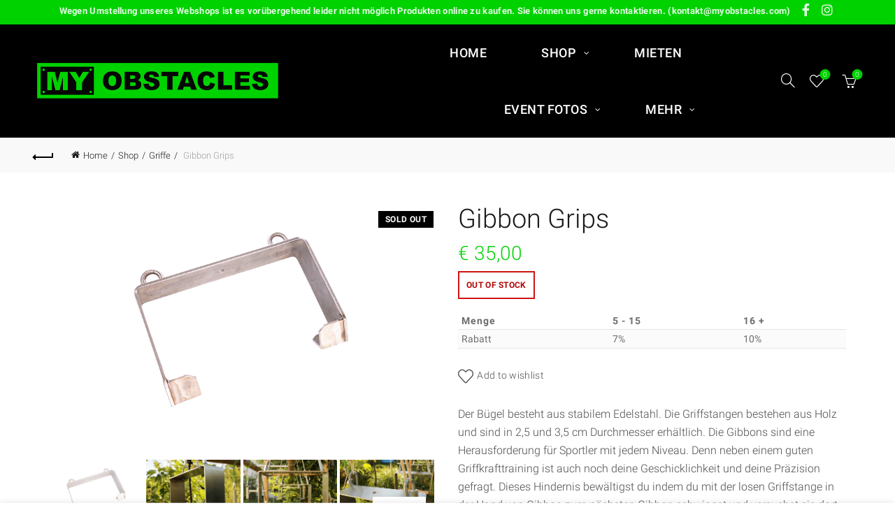

--- FILE ---
content_type: text/html; charset=UTF-8
request_url: https://myobstacles.com/shop/griffe/gibbon-grips/
body_size: 27298
content:
<!DOCTYPE html> <!--[if IE 8]><html class="ie ie8" lang=en-US> <![endif]--> <!--[if !(IE 7) & !(IE 8)]><!--><html lang=en-US> <!--<![endif]--><head><meta charset="UTF-8"><meta name="viewport" content="width=device-width, initial-scale=1.0, maximum-scale=1.0, user-scalable=no"><link rel=profile href=http://gmpg.org/xfn/11><link rel=pingback href=https://myobstacles.com/xmlrpc.php> <script data-cookieconsent=ignore>window.dataLayer=window.dataLayer||[];function gtag(){dataLayer.push(arguments);}
gtag("consent","default",{ad_personalization:"denied",ad_storage:"denied",ad_user_data:"denied",analytics_storage:"denied",functionality_storage:"denied",personalization_storage:"denied",security_storage:"granted",wait_for_update:500,});gtag("set","ads_data_redaction",true);</script> <script
id=Cookiebot
		src=https://consent.cookiebot.com/uc.js
		data-implementation=wp
		data-cbid=b0a15e38-ca67-4d97-ad2b-34e046b9aa68
						data-culture=DE
				data-blockingmode=auto
	></script> <meta name='robots' content='index, follow, max-image-preview:large, max-snippet:-1, max-video-preview:-1'><style>img:is([sizes="auto" i], [sizes^="auto," i]){contain-intrinsic-size:3000px 1500px}</style><title>Gibbon Grips - My Obstacles</title><link rel=canonical href=https://myobstacles.com/shop/griffe/gibbon-grips/ ><meta property="og:locale" content="en_US"><meta property="og:type" content="article"><meta property="og:title" content="Gibbon Grips - My Obstacles"><meta property="og:description" content="Der Bügel besteht aus stabilem Edelstahl. Die Griffstangen bestehen aus Holz und sind in 2,5 und 3,5 cm Durchmesser erhältlich. Die Gibbons sind eine Herausforderung für Sportler mit jedem Niveau. Denn neben einem guten Griffkrafttraining ist auch noch deine Geschicklichkeit und deine Präzision gefragt. Dieses Hindernis bewältigst du indem du mit der losen Griffstange in der Hand von Gibbon zum nächsten Gibbon schwingst und versuchst sie dort wieder einzuhängen. Diese Gibbon Grips haben ein extra Loch in der mitte, für eine zusätzliche befestigungsmöglichkeit.   Inkl. 2 Kettenverbinder pro Stück  Hochwertige Qualität  Griffkraft und Koordination  OCR &amp; Ninja Warrior Training"><meta property="og:url" content="https://myobstacles.com/shop/griffe/gibbon-grips/"><meta property="og:site_name" content="My Obstacles"><meta property="article:modified_time" content="2024-11-09T16:28:57+00:00"><meta property="og:image" content="https://myobstacles.com/wp-content/uploads/2020/03/gibbon-grip.jpg"><meta property="og:image:width" content="800"><meta property="og:image:height" content="534"><meta property="og:image:type" content="image/jpeg"><meta name="twitter:card" content="summary_large_image"> <script type=application/ld+json class=yoast-schema-graph>{"@context":"https://schema.org","@graph":[{"@type":"WebPage","@id":"https://myobstacles.com/shop/griffe/gibbon-grips/","url":"https://myobstacles.com/shop/griffe/gibbon-grips/","name":"Gibbon Grips - My Obstacles","isPartOf":{"@id":"https://myobstacles.com/#website"},"primaryImageOfPage":{"@id":"https://myobstacles.com/shop/griffe/gibbon-grips/#primaryimage"},"image":{"@id":"https://myobstacles.com/shop/griffe/gibbon-grips/#primaryimage"},"thumbnailUrl":"https://myobstacles.com/wp-content/uploads/2020/03/gibbon-grip.jpg","datePublished":"2020-03-10T12:36:26+00:00","dateModified":"2024-11-09T16:28:57+00:00","breadcrumb":{"@id":"https://myobstacles.com/shop/griffe/gibbon-grips/#breadcrumb"},"inLanguage":"en-US","potentialAction":[{"@type":"ReadAction","target":["https://myobstacles.com/shop/griffe/gibbon-grips/"]}]},{"@type":"ImageObject","inLanguage":"en-US","@id":"https://myobstacles.com/shop/griffe/gibbon-grips/#primaryimage","url":"https://myobstacles.com/wp-content/uploads/2020/03/gibbon-grip.jpg","contentUrl":"https://myobstacles.com/wp-content/uploads/2020/03/gibbon-grip.jpg","width":800,"height":534},{"@type":"BreadcrumbList","@id":"https://myobstacles.com/shop/griffe/gibbon-grips/#breadcrumb","itemListElement":[{"@type":"ListItem","position":1,"name":"Startseite","item":"https://myobstacles.com/"},{"@type":"ListItem","position":2,"name":"Shop","item":"https://myobstacles.com/shop/"},{"@type":"ListItem","position":3,"name":"Gibbon Grips"}]},{"@type":"WebSite","@id":"https://myobstacles.com/#website","url":"https://myobstacles.com/","name":"MY obstacles","description":"Hindernisse für dein OCR Training","potentialAction":[{"@type":"SearchAction","target":{"@type":"EntryPoint","urlTemplate":"https://myobstacles.com/?s={search_term_string}"},"query-input":"required name=search_term_string"}],"inLanguage":"en-US"}]}</script> <link rel=alternate type=application/rss+xml title="My Obstacles &raquo; Feed" href=https://myobstacles.com/feed/ ><link rel=alternate type=application/rss+xml title="My Obstacles &raquo; Comments Feed" href=https://myobstacles.com/comments/feed/ ><link rel=alternate type=application/rss+xml title="My Obstacles &raquo; Gibbon Grips Comments Feed" href=https://myobstacles.com/shop/griffe/gibbon-grips/feed/ ><style id=wp-emoji-styles-inline-css>img.wp-smiley,img.emoji{display:inline !important;border:none !important;box-shadow:none !important;height:1em !important;width:1em !important;margin:0
0.07em !important;vertical-align:-0.1em !important;background:none !important;padding:0
!important}</style><link rel=stylesheet href=https://myobstacles.com/wp-content/cache/minify/a5ff7.css?x12034 media=all><style id=classic-theme-styles-inline-css>/*! This file is auto-generated */
.wp-block-button__link{color:#fff;background-color:#32373c;border-radius:9999px;box-shadow:none;text-decoration:none;padding:calc(.667em + 2px) calc(1.333em + 2px);font-size:1.125em}.wp-block-file__button{background:#32373c;color:#fff;text-decoration:none}</style><style id=filebird-block-filebird-gallery-style-inline-css>/*<![CDATA[*/ul.filebird-block-filebird-gallery{margin:auto!important;padding:0!important;width:100%}ul.filebird-block-filebird-gallery.layout-grid{display:grid;grid-gap:20px;align-items:stretch;grid-template-columns:repeat(var(--columns),1fr);justify-items:stretch}ul.filebird-block-filebird-gallery.layout-grid li
img{border:1px
solid #ccc;box-shadow:2px 2px 6px 0 rgba(0,0,0,.3);height:100%;max-width:100%;-o-object-fit:cover;object-fit:cover;width:100%}ul.filebird-block-filebird-gallery.layout-masonry{-moz-column-count:var(--columns);-moz-column-gap:var(--space);column-gap:var(--space);-moz-column-width:var(--min-width);columns:var(--min-width) var(--columns);display:block;overflow:auto}ul.filebird-block-filebird-gallery.layout-masonry
li{margin-bottom:var(--space)}ul.filebird-block-filebird-gallery
li{list-style:none}ul.filebird-block-filebird-gallery li
figure{height:100%;margin:0;padding:0;position:relative;width:100%}ul.filebird-block-filebird-gallery li figure
figcaption{background:linear-gradient(0deg,rgba(0,0,0,.7),rgba(0,0,0,.3) 70%,transparent);bottom:0;box-sizing:border-box;color:#fff;font-size:.8em;margin:0;max-height:100%;overflow:auto;padding:3em
.77em .7em;position:absolute;text-align:center;width:100%;z-index:2}ul.filebird-block-filebird-gallery li figure figcaption
a{color:inherit}/*]]>*/</style><style id=global-styles-inline-css>/*<![CDATA[*/:root{--wp--preset--aspect-ratio--square:1;--wp--preset--aspect-ratio--4-3:4/3;--wp--preset--aspect-ratio--3-4:3/4;--wp--preset--aspect-ratio--3-2:3/2;--wp--preset--aspect-ratio--2-3:2/3;--wp--preset--aspect-ratio--16-9:16/9;--wp--preset--aspect-ratio--9-16:9/16;--wp--preset--color--black:#000;--wp--preset--color--cyan-bluish-gray:#abb8c3;--wp--preset--color--white:#fff;--wp--preset--color--pale-pink:#f78da7;--wp--preset--color--vivid-red:#cf2e2e;--wp--preset--color--luminous-vivid-orange:#ff6900;--wp--preset--color--luminous-vivid-amber:#fcb900;--wp--preset--color--light-green-cyan:#7bdcb5;--wp--preset--color--vivid-green-cyan:#00d084;--wp--preset--color--pale-cyan-blue:#8ed1fc;--wp--preset--color--vivid-cyan-blue:#0693e3;--wp--preset--color--vivid-purple:#9b51e0;--wp--preset--gradient--vivid-cyan-blue-to-vivid-purple:linear-gradient(135deg,rgba(6,147,227,1) 0%,rgb(155,81,224) 100%);--wp--preset--gradient--light-green-cyan-to-vivid-green-cyan:linear-gradient(135deg,rgb(122,220,180) 0%,rgb(0,208,130) 100%);--wp--preset--gradient--luminous-vivid-amber-to-luminous-vivid-orange:linear-gradient(135deg,rgba(252,185,0,1) 0%,rgba(255,105,0,1) 100%);--wp--preset--gradient--luminous-vivid-orange-to-vivid-red:linear-gradient(135deg,rgba(255,105,0,1) 0%,rgb(207,46,46) 100%);--wp--preset--gradient--very-light-gray-to-cyan-bluish-gray:linear-gradient(135deg,rgb(238,238,238) 0%,rgb(169,184,195) 100%);--wp--preset--gradient--cool-to-warm-spectrum:linear-gradient(135deg,rgb(74,234,220) 0%,rgb(151,120,209) 20%,rgb(207,42,186) 40%,rgb(238,44,130) 60%,rgb(251,105,98) 80%,rgb(254,248,76) 100%);--wp--preset--gradient--blush-light-purple:linear-gradient(135deg,rgb(255,206,236) 0%,rgb(152,150,240) 100%);--wp--preset--gradient--blush-bordeaux:linear-gradient(135deg,rgb(254,205,165) 0%,rgb(254,45,45) 50%,rgb(107,0,62) 100%);--wp--preset--gradient--luminous-dusk:linear-gradient(135deg,rgb(255,203,112) 0%,rgb(199,81,192) 50%,rgb(65,88,208) 100%);--wp--preset--gradient--pale-ocean:linear-gradient(135deg,rgb(255,245,203) 0%,rgb(182,227,212) 50%,rgb(51,167,181) 100%);--wp--preset--gradient--electric-grass:linear-gradient(135deg,rgb(202,248,128) 0%,rgb(113,206,126) 100%);--wp--preset--gradient--midnight:linear-gradient(135deg,rgb(2,3,129) 0%,rgb(40,116,252) 100%);--wp--preset--font-size--small:13px;--wp--preset--font-size--medium:20px;--wp--preset--font-size--large:36px;--wp--preset--font-size--x-large:42px;--wp--preset--spacing--20:0.44rem;--wp--preset--spacing--30:0.67rem;--wp--preset--spacing--40:1rem;--wp--preset--spacing--50:1.5rem;--wp--preset--spacing--60:2.25rem;--wp--preset--spacing--70:3.38rem;--wp--preset--spacing--80:5.06rem;--wp--preset--shadow--natural:6px 6px 9px rgba(0, 0, 0, 0.2);--wp--preset--shadow--deep:12px 12px 50px rgba(0, 0, 0, 0.4);--wp--preset--shadow--sharp:6px 6px 0px rgba(0, 0, 0, 0.2);--wp--preset--shadow--outlined:6px 6px 0px -3px rgba(255, 255, 255, 1), 6px 6px rgba(0, 0, 0, 1);--wp--preset--shadow--crisp:6px 6px 0px rgba(0, 0, 0, 1)}:where(.is-layout-flex){gap:0.5em}:where(.is-layout-grid){gap:0.5em}body .is-layout-flex{display:flex}.is-layout-flex{flex-wrap:wrap;align-items:center}.is-layout-flex>:is(*,div){margin:0}body .is-layout-grid{display:grid}.is-layout-grid>:is(*,div){margin:0}:where(.wp-block-columns.is-layout-flex){gap:2em}:where(.wp-block-columns.is-layout-grid){gap:2em}:where(.wp-block-post-template.is-layout-flex){gap:1.25em}:where(.wp-block-post-template.is-layout-grid){gap:1.25em}.has-black-color{color:var(--wp--preset--color--black) !important}.has-cyan-bluish-gray-color{color:var(--wp--preset--color--cyan-bluish-gray) !important}.has-white-color{color:var(--wp--preset--color--white) !important}.has-pale-pink-color{color:var(--wp--preset--color--pale-pink) !important}.has-vivid-red-color{color:var(--wp--preset--color--vivid-red) !important}.has-luminous-vivid-orange-color{color:var(--wp--preset--color--luminous-vivid-orange) !important}.has-luminous-vivid-amber-color{color:var(--wp--preset--color--luminous-vivid-amber) !important}.has-light-green-cyan-color{color:var(--wp--preset--color--light-green-cyan) !important}.has-vivid-green-cyan-color{color:var(--wp--preset--color--vivid-green-cyan) !important}.has-pale-cyan-blue-color{color:var(--wp--preset--color--pale-cyan-blue) !important}.has-vivid-cyan-blue-color{color:var(--wp--preset--color--vivid-cyan-blue) !important}.has-vivid-purple-color{color:var(--wp--preset--color--vivid-purple) !important}.has-black-background-color{background-color:var(--wp--preset--color--black) !important}.has-cyan-bluish-gray-background-color{background-color:var(--wp--preset--color--cyan-bluish-gray) !important}.has-white-background-color{background-color:var(--wp--preset--color--white) !important}.has-pale-pink-background-color{background-color:var(--wp--preset--color--pale-pink) !important}.has-vivid-red-background-color{background-color:var(--wp--preset--color--vivid-red) !important}.has-luminous-vivid-orange-background-color{background-color:var(--wp--preset--color--luminous-vivid-orange) !important}.has-luminous-vivid-amber-background-color{background-color:var(--wp--preset--color--luminous-vivid-amber) !important}.has-light-green-cyan-background-color{background-color:var(--wp--preset--color--light-green-cyan) !important}.has-vivid-green-cyan-background-color{background-color:var(--wp--preset--color--vivid-green-cyan) !important}.has-pale-cyan-blue-background-color{background-color:var(--wp--preset--color--pale-cyan-blue) !important}.has-vivid-cyan-blue-background-color{background-color:var(--wp--preset--color--vivid-cyan-blue) !important}.has-vivid-purple-background-color{background-color:var(--wp--preset--color--vivid-purple) !important}.has-black-border-color{border-color:var(--wp--preset--color--black) !important}.has-cyan-bluish-gray-border-color{border-color:var(--wp--preset--color--cyan-bluish-gray) !important}.has-white-border-color{border-color:var(--wp--preset--color--white) !important}.has-pale-pink-border-color{border-color:var(--wp--preset--color--pale-pink) !important}.has-vivid-red-border-color{border-color:var(--wp--preset--color--vivid-red) !important}.has-luminous-vivid-orange-border-color{border-color:var(--wp--preset--color--luminous-vivid-orange) !important}.has-luminous-vivid-amber-border-color{border-color:var(--wp--preset--color--luminous-vivid-amber) !important}.has-light-green-cyan-border-color{border-color:var(--wp--preset--color--light-green-cyan) !important}.has-vivid-green-cyan-border-color{border-color:var(--wp--preset--color--vivid-green-cyan) !important}.has-pale-cyan-blue-border-color{border-color:var(--wp--preset--color--pale-cyan-blue) !important}.has-vivid-cyan-blue-border-color{border-color:var(--wp--preset--color--vivid-cyan-blue) !important}.has-vivid-purple-border-color{border-color:var(--wp--preset--color--vivid-purple) !important}.has-vivid-cyan-blue-to-vivid-purple-gradient-background{background:var(--wp--preset--gradient--vivid-cyan-blue-to-vivid-purple) !important}.has-light-green-cyan-to-vivid-green-cyan-gradient-background{background:var(--wp--preset--gradient--light-green-cyan-to-vivid-green-cyan) !important}.has-luminous-vivid-amber-to-luminous-vivid-orange-gradient-background{background:var(--wp--preset--gradient--luminous-vivid-amber-to-luminous-vivid-orange) !important}.has-luminous-vivid-orange-to-vivid-red-gradient-background{background:var(--wp--preset--gradient--luminous-vivid-orange-to-vivid-red) !important}.has-very-light-gray-to-cyan-bluish-gray-gradient-background{background:var(--wp--preset--gradient--very-light-gray-to-cyan-bluish-gray) !important}.has-cool-to-warm-spectrum-gradient-background{background:var(--wp--preset--gradient--cool-to-warm-spectrum) !important}.has-blush-light-purple-gradient-background{background:var(--wp--preset--gradient--blush-light-purple) !important}.has-blush-bordeaux-gradient-background{background:var(--wp--preset--gradient--blush-bordeaux) !important}.has-luminous-dusk-gradient-background{background:var(--wp--preset--gradient--luminous-dusk) !important}.has-pale-ocean-gradient-background{background:var(--wp--preset--gradient--pale-ocean) !important}.has-electric-grass-gradient-background{background:var(--wp--preset--gradient--electric-grass) !important}.has-midnight-gradient-background{background:var(--wp--preset--gradient--midnight) !important}.has-small-font-size{font-size:var(--wp--preset--font-size--small) !important}.has-medium-font-size{font-size:var(--wp--preset--font-size--medium) !important}.has-large-font-size{font-size:var(--wp--preset--font-size--large) !important}.has-x-large-font-size{font-size:var(--wp--preset--font-size--x-large) !important}:where(.wp-block-post-template.is-layout-flex){gap:1.25em}:where(.wp-block-post-template.is-layout-grid){gap:1.25em}:where(.wp-block-columns.is-layout-flex){gap:2em}:where(.wp-block-columns.is-layout-grid){gap:2em}:root :where(.wp-block-pullquote){font-size:1.5em;line-height:1.6}/*]]>*/</style><link rel=stylesheet href=https://myobstacles.com/wp-content/cache/minify/de654.css?x12034 media=all><style id=woocommerce-inline-inline-css>.woocommerce form .form-row
.required{visibility:visible}</style><link rel=stylesheet href=https://myobstacles.com/wp-content/cache/minify/6154f.css?x12034 media=all><style id=woocommerce-gzd-layout-inline-css>.woocommerce-checkout
.shop_table{background-color:#eee}.product p.deposit-packaging-type{font-size:1.25em !important}p.woocommerce-shipping-destination{display:none}.wc-gzd-nutri-score-value-a{background:url(https://myobstacles.com/wp-content/plugins/woocommerce-germanized/assets/images/nutri-score-a.svg) no-repeat}.wc-gzd-nutri-score-value-b{background:url(https://myobstacles.com/wp-content/plugins/woocommerce-germanized/assets/images/nutri-score-b.svg) no-repeat}.wc-gzd-nutri-score-value-c{background:url(https://myobstacles.com/wp-content/plugins/woocommerce-germanized/assets/images/nutri-score-c.svg) no-repeat}.wc-gzd-nutri-score-value-d{background:url(https://myobstacles.com/wp-content/plugins/woocommerce-germanized/assets/images/nutri-score-d.svg) no-repeat}.wc-gzd-nutri-score-value-e{background:url(https://myobstacles.com/wp-content/plugins/woocommerce-germanized/assets/images/nutri-score-e.svg) no-repeat}</style><link rel=stylesheet href=https://myobstacles.com/wp-content/cache/minify/0870b.css?x12034 media=all><style id=photonic-inline-css>.photonic-panel{background:rgb(17,17,17)  !important;border-top:none;border-right:none;border-bottom:none;border-left:none}.photonic-random-layout .photonic-thumb{padding:2px}.photonic-masonry-layout .photonic-thumb, .photonic-masonry-horizontal-layout .photonic-thumb{padding:2px}.photonic-mosaic-layout .photonic-thumb{padding:2px}</style><link rel=stylesheet href=https://myobstacles.com/wp-content/cache/minify/15201.css?x12034 media=all> <script type=text/template id=tmpl-variation-template><div class=woocommerce-variation-description>{{{ data.variation.variation_description }}}</div>
	<div class=woocommerce-variation-price>{{{ data.variation.price_html }}}</div>
	<div class=woocommerce-variation-availability>{{{ data.variation.availability_html }}}</div></script> <script type=text/template id=tmpl-unavailable-variation-template><p role=alert>Sorry, this product is unavailable. Please choose a different combination.</p></script> <script src=https://myobstacles.com/wp-content/cache/minify/d52ed.js?x12034></script> <script id=black-studio-touch-dropdown-menu-js-extra>var black_studio_touch_dropdown_menu_params={"selector":"li:has(ul) > a","selector_leaf":"li li li:not(:has(ul)) > a","force_ios5":""};</script> <script id=wbulite-js-extra>var wbuSettings={"cart_ajax_method":"make_specific_ajax","cart_updating_display":"yes","cart_updating_location":"update_cart_btn","cart_updating_text":"Updating...","cart_hide_update":"no","cart_hide_quantity":"no","cart_fix_enter_key":"","ajax_timeout":"800","confirmation_zero_qty":"yes","zero_qty_confirmation_text":"Are you sure you want to remove this item from cart?","enable_auto_update_cart":"yes","qty_buttons_lock_input":"no","enable_quantity_on_shop":"no","checkout_allow_change_qty":"no","hide_addtocart_button":"no","hide_viewcart_link":"no"};var wbuInfo={"isCart":"","isShop":"","isSingleProduct":"1","isCheckout":"","ajaxUrl":"https:\/\/myobstacles.com\/wp-admin\/admin-ajax.php","quantityLabel":"Quantity"};</script> <script id=wc-add-to-cart-js-extra>var wc_add_to_cart_params={"ajax_url":"\/wp-admin\/admin-ajax.php","wc_ajax_url":"\/?wc-ajax=%%endpoint%%","i18n_view_cart":"View cart","cart_url":"https:\/\/myobstacles.com\/warenkorb\/","is_cart":"","cart_redirect_after_add":"no"};</script> <script id=wc-single-product-js-extra>var wc_single_product_params={"i18n_required_rating_text":"Please select a rating","i18n_rating_options":["1 of 5 stars","2 of 5 stars","3 of 5 stars","4 of 5 stars","5 of 5 stars"],"i18n_product_gallery_trigger_text":"View full-screen image gallery","review_rating_required":"yes","flexslider":{"rtl":false,"animation":"slide","smoothHeight":true,"directionNav":false,"controlNav":"thumbnails","slideshow":false,"animationSpeed":500,"animationLoop":false,"allowOneSlide":false},"zoom_enabled":"","zoom_options":[],"photoswipe_enabled":"","photoswipe_options":{"shareEl":false,"closeOnScroll":false,"history":false,"hideAnimationDuration":0,"showAnimationDuration":0},"flexslider_enabled":""};</script> <script id=woocommerce-js-extra>var woocommerce_params={"ajax_url":"\/wp-admin\/admin-ajax.php","wc_ajax_url":"\/?wc-ajax=%%endpoint%%","i18n_password_show":"Show password","i18n_password_hide":"Hide password"};</script> <script id=wc-gzd-unit-price-observer-queue-js-extra>var wc_gzd_unit_price_observer_queue_params={"ajax_url":"\/wp-admin\/admin-ajax.php","wc_ajax_url":"\/?wc-ajax=%%endpoint%%","refresh_unit_price_nonce":"49d8d99c36"};</script> <script id=wp-util-js-extra>var _wpUtilSettings={"ajax":{"url":"\/wp-admin\/admin-ajax.php"}};</script> <script id=wc-add-to-cart-variation-js-extra>var wc_add_to_cart_variation_params={"wc_ajax_url":"\/?wc-ajax=%%endpoint%%","i18n_no_matching_variations_text":"Sorry, no products matched your selection. Please choose a different combination.","i18n_make_a_selection_text":"Please select some product options before adding this product to your cart.","i18n_unavailable_text":"Sorry, this product is unavailable. Please choose a different combination.","i18n_reset_alert_text":"Your selection has been reset. Please select some product options before adding this product to your cart."};</script> <script id=wc-gzd-add-to-cart-variation-js-extra>var wc_gzd_add_to_cart_variation_params={"wrapper":".product","price_selector":"p.price","replace_price":"1"};</script> <script id=wc-gzd-unit-price-observer-js-extra>var wc_gzd_unit_price_observer_params={"wrapper":".product","price_selector":{"p.price":{"is_total_price":false,"is_primary_selector":true,"quantity_selector":""}},"replace_price":"1","product_id":"1329","price_decimal_sep":",","price_thousand_sep":".","qty_selector":"input.quantity, input.qty","refresh_on_load":""};</script> <!--[if lt IE 9]> <script src="https://myobstacles.com/wp-content/themes/basel/js/html5.min.js?x12034&amp;ver=5.8.0" id=basel_html5shiv-js></script> <![endif]--><link rel=https://api.w.org/ href=https://myobstacles.com/wp-json/ ><link rel=alternate title=JSON type=application/json href=https://myobstacles.com/wp-json/wp/v2/product/1329><link rel=EditURI type=application/rsd+xml title=RSD href=https://myobstacles.com/xmlrpc.php?rsd><meta name="generator" content="WordPress 6.8.3"><meta name="generator" content="WooCommerce 10.3.7"><link rel=shortlink href='https://myobstacles.com/?p=1329'><link rel=alternate title="oEmbed (JSON)" type=application/json+oembed href="https://myobstacles.com/wp-json/oembed/1.0/embed?url=https%3A%2F%2Fmyobstacles.com%2Fshop%2Fgriffe%2Fgibbon-grips%2F"><link rel=alternate title="oEmbed (XML)" type=text/xml+oembed href="https://myobstacles.com/wp-json/oembed/1.0/embed?url=https%3A%2F%2Fmyobstacles.com%2Fshop%2Fgriffe%2Fgibbon-grips%2F&#038;format=xml"><style>.nav-account{display:none}</style><meta name="theme-color" content=""><link rel="shortcut icon" href=https://myobstacles.com/wp-content/uploads/2020/06/favicon1.ico?x12034><link rel=apple-touch-icon-precomposed sizes=152x152 href=https://myobstacles.com/wp-content/uploads/2020/06/favicon1.ico?x12034><style>.basel-promo-popup{max-width:900px}.site-logo{width:26%}.site-logo
img{max-width:360px;max-height:81px}.right-column{width:250px}.basel-woocommerce-layered-nav .basel-scroll-content{max-height:280px}body .header-banner{height:40px}body.header-banner-display .website-wrapper{margin-top:40px}.topbar-menu ul>li{line-height:35px}.topbar-wrapp,.topbar-content:before{height:35px}.sticky-header-prepared.basel-top-bar-on .header-shop,
.sticky-header-prepared.basel-top-bar-on .header-split,
.enable-sticky-header.basel-header-overlap.basel-top-bar-on .main-header{top:35px}.site-logo
img{max-height:81px}.act-scroll .site-logo img,
.header-clone .site-logo
img{max-height:50px}.header-clone .main-nav .menu>li>a{height:50px;line-height:50px}.sticky-header-real:not(.global-header-menu-top) .switch-logo-enable .basel-logo{height:81px}.sticky-header-real:not(.global-header-menu-top) .act-scroll .switch-logo-enable .basel-logo{height:50px}.sticky-header-real:not(.global-header-menu-top) .act-scroll .switch-logo-enable{transform:translateY(-50px)}.main-nav .menu>li>a{height:81px;line-height:81px}.act-scroll .main-nav .menu>li>a{height:50px;line-height:50px}.basel-header-overlap .title-size-default,
.basel-header-overlap .title-size-small,
.basel-header-overlap .title-shop.without-title.title-size-default,
.basel-header-overlap .title-shop.without-title.title-size-small{padding-top:121px}.basel-header-overlap .title-shop.without-title.title-size-large,
.basel-header-overlap .title-size-large{padding-top:201px}@media (max-width: 991px){body .header-banner{height:40px}body.header-banner-display .website-wrapper{margin-top:40px}.topbar-menu ul>li{line-height:45px}.topbar-wrapp,.topbar-content:before{height:45px}.sticky-header-prepared.basel-top-bar-on .header-shop,
.sticky-header-prepared.basel-top-bar-on .header-split,
.enable-sticky-header.basel-header-overlap.basel-top-bar-on .main-header{top:45px}.main-header .wrapp-header{min-height:50px}.site-logo
img{max-height:50px}.act-scroll .site-logo img,
.header-clone .site-logo
img{max-height:50px}.main-header .switch-logo-enable .basel-logo{height:50px}.sticky-header-real:not(.global-header-menu-top) .act-scroll .switch-logo-enable .basel-logo{height:50px}.sticky-header-real:not(.global-header-menu-top) .act-scroll .switch-logo-enable{transform:translateY(-50px)}.basel-header-overlap .title-size-default,
.basel-header-overlap .title-size-small,
.basel-header-overlap .title-shop.without-title.title-size-default,
.basel-header-overlap .title-shop.without-title.title-size-small{padding-top:70px}.basel-header-overlap .title-shop.without-title.title-size-large,
.basel-header-overlap .title-size-large{padding-top:110px}}</style><noscript><style>.woocommerce-product-gallery{opacity:1 !important}</style></noscript><style>.recentcomments
a{display:inline !important;padding:0
!important;margin:0
!important}</style><meta name="generator" content="Powered by WPBakery Page Builder - drag and drop page builder for WordPress."><style id=wp-custom-css>.translayer{box-shadow:inset 0 0 0 1000px rgba(0,0,0,.35)}.translayerdark{box-shadow:inset 0 0 0 1000px rgba(0,0,0,.45)}.translayerlight{box-shadow:inset 0 0 0 1000px rgba(0,0,0,.25)}.p1homeslide{position:absolute;top:30%;left:70%}.bgslide{position:relative;background-size:cover;background-position:center center;margin:0px
auto;height:650px}.whitegrad2:before{display:block !important;position:absolute !important;top:0 !important;right:0 !important;bottom:0 !important;left:0 !important;background:-moz-linear-gradient(top, rgba(255,255,255,0) 47%, rgba(255,255,255,0) 48%, rgba(255,255,255,1) 97%, rgba(255,255,255,1) 100%);background:-webkit-linear-gradient(top, rgba(255,255,255,0) 47%,rgba(255,255,255,0) 48%,rgba(255,255,255,1) 97%,rgba(255,255,255,1) 100%);background:linear-gradient(to bottom, rgba(255,255,255,0) 47%,rgba(255,255,255,0) 48%,rgba(255,255,255,1) 97%,rgba(255,255,255,1) 100%);filter:progid:DXImageTransform.Microsoft.gradient( startColorstr='#00ffffff', endColorstr='#ffffff',GradientType=0 );z-index:1 !important;content:' ' !important}.blackgrad:before{display:block !important;position:absolute !important;top:0 !important;right:0 !important;bottom:0 !important;left:0 !important;background:-moz-linear-gradient(top, rgba(255,255,255,0) 46%, rgba(227,227,227,0) 52%, rgba(0,0,0,1) 100%);background:-webkit-linear-gradient(top, rgba(255,255,255,0) 46%,rgba(227,227,227,0) 52%,rgba(0,0,0,1) 100%);background:linear-gradient(to bottom, rgba(255,255,255,0) 46%,rgba(227,227,227,0) 52%,rgba(0,0,0,1) 100%);filter:progid:DXImageTransform.Microsoft.gradient( startColorstr='#00ffffff', endColorstr='#000000',GradientType=0 );z-index:1 !important;content:' ' !important}</style><style data-type=basel-dynamic-css>/*<![CDATA[*/.page-title-default{background-color:transparent;background-image:url(https://myobstacles.com/wp-content/uploads/2020/03/Produkte-shop-my-obstacles.jpg);background-size:cover}.topbar-wrapp{background-color:#00d200}.main-header,.sticky-header.header-clone,.header-spacing{background-size:cover}.main-header{border-style:solid}.footer-container{background-color:#000}body, p, .widget_nav_mega_menu .menu > li > a,
.mega-navigation .menu > li > a,
.basel-navigation .menu > li.menu-item-design-full-width .sub-sub-menu li a,
.basel-navigation .menu > li.menu-item-design-sized .sub-sub-menu li a,
.basel-navigation .menu > li.menu-item-design-default .sub-menu li a,.font-default{font-family:"Roboto",Arial,Helvetica,sans-serif;font-weight:300;font-size:16px}h1 a, h2 a, h3 a, h4 a, h5 a, h6 a, h1, h2, h3, h4, h5, h6, .title, table th,
.wc-tabs li a,
.masonry-filter li a,
.woocommerce .cart-empty,
.basel-navigation .menu > li.menu-item-design-full-width .sub-menu > li > a,
.basel-navigation .menu > li.menu-item-design-sized .sub-menu > li > a,
.mega-menu-list > li > a,
fieldset legend,
table th,
.basel-empty-compare,
.compare-field,
.compare-value:before,
.color-scheme-dark .info-box-inner h1,
.color-scheme-dark .info-box-inner h2,
.color-scheme-dark .info-box-inner h3,
.color-scheme-dark .info-box-inner h4,
.color-scheme-dark .info-box-inner h5,
.color-scheme-dark .info-box-inner
h6{font-family:"Roboto",Arial,Helvetica,sans-serif}.product-title a,
.post-slide .entry-title a,
.category-grid-item .hover-mask h3,
.basel-search-full-screen .basel-search-inner input[type="text"],
.blog-post-loop .entry-title,
.post-title-large-image .entry-title,
.single-product-content .entry-title{font-family:"Roboto",Arial,Helvetica,sans-serif}.title-alt,.subtitle,.font-alt,.basel-entry-meta{font-family:"Roboto",Arial,Helvetica,sans-serif}.main-nav .menu>li>a{font-weight:500;font-size:18px}p,ul,li{line-height:26px}.color-primary,.mobile-nav ul li.current-menu-item > a,.main-nav .menu > li.current-menu-item > a,.main-nav .menu > li.onepage-link.current-menu-item > a,.main-nav .menu > li > a:hover,.main-nav .menu > li > a:focus,.basel-navigation .menu>li.menu-item-design-default ul li:hover>a,.basel-navigation .menu > li.menu-item-design-full-width .sub-menu li a:hover, .basel-navigation .menu > li.menu-item-design-sized .sub-menu li a:hover,.basel-product-categories.responsive-cateogires li.current-cat > a, .basel-product-categories.responsive-cateogires li.current-cat-parent > a,.basel-product-categories.responsive-cateogires li.current-cat-ancestor > a,.basel-my-account-links a:hover:before, .basel-my-account-links a:focus:before,.mega-menu-list > li > a:hover,.mega-menu-list .sub-sub-menu li a:hover,a[href^=tel],.topbar-menu ul > li > .sub-menu-dropdown li > a:hover,.btn.btn-color-primary.btn-style-bordered,.button.btn-color-primary.btn-style-bordered,button.btn-color-primary.btn-style-bordered,.added_to_cart.btn-color-primary.btn-style-bordered,input[type=submit].btn-color-primary.btn-style-bordered,a.login-to-prices-msg,a.login-to-prices-msg:hover,.basel-dark .single-product-content .entry-summary .yith-wcwl-add-to-wishlist .yith-wcwl-wishlistaddedbrowse a:before, .basel-dark .single-product-content .entry-summary .yith-wcwl-add-to-wishlist .yith-wcwl-wishlistexistsbrowse a:before,.basel-dark .read-more-section .btn-read-more,.basel-dark .basel-load-more,.basel-dark .color-primary,.basel-hover-link .swap-elements .btn-add a,.basel-hover-link .swap-elements .btn-add a:hover,.basel-hover-link .swap-elements .btn-add a:focus,.blog-post-loop .entry-title a:hover,.blog-post-loop.sticky .entry-title:before,.post-slide .entry-title a:hover,.comments-area .reply a,.single-post-navigation a:hover,blockquote footer:before,blockquote cite,.format-quote .entry-content blockquote cite, .format-quote .entry-content blockquote cite a,.basel-entry-meta .meta-author a,.search-no-results.woocommerce .site-content:before,.search-no-results .not-found .entry-header:before,.login-form-footer .lost_password:hover, .login-form-footer .lost_password:focus,.error404 .page-title,.menu-label-new:after,.widget_shopping_cart .product_list_widget li .quantity .amount,.product_list_widget li ins .amount,.price ins > .amount,.price ins,.single-product .price,.single-product .price .amount,.popup-quick-view .price,.popup-quick-view .price .amount,.basel-products-nav .product-short .price,.basel-products-nav .product-short .price .amount,.star-rating span:before,.comment-respond .stars a:hover:after,.comment-respond .stars a.active:after,.single-product-content .comment-form .stars span a:hover,.single-product-content .comment-form .stars span a.active,.tabs-layout-accordion .basel-tab-wrapper .basel-accordion-title:hover,.tabs-layout-accordion .basel-tab-wrapper .basel-accordion-title.active,.single-product-content .woocommerce-product-details__short-description ul > li:before, .single-product-content #tab-description ul > li:before, .blog-post-loop .entry-content ul > li:before, .comments-area .comment-list li ul > li:before,.brands-list .brand-item a:hover,.footer-container .footer-widget-collapse.footer-widget-opened .widget-title:after,.sidebar-widget li a:hover, .filter-widget li a:hover,.sidebar-widget li > ul li a:hover, .filter-widget li > ul li a:hover,.basel-price-filter ul li a:hover .amount,.basel-hover-effect-4 .swap-elements > a,.basel-hover-effect-4 .swap-elements > a:hover,.product-grid-item .basel-product-cats a:hover, .product-grid-item .basel-product-brands-links a:hover,.wishlist_table tr td.product-price ins .amount,.basel-buttons .product-compare-button > a.added:before,.basel-buttons .basel-wishlist-btn > a.added:before,.single-product-content .entry-summary .yith-wcwl-add-to-wishlist a:hover,.single-product-content .container .entry-summary .yith-wcwl-add-to-wishlist a:hover:before,.single-product-content .entry-summary .yith-wcwl-add-to-wishlist .yith-wcwl-wishlistaddedbrowse a:before, .single-product-content .entry-summary .yith-wcwl-add-to-wishlist .yith-wcwl-wishlistexistsbrowse a:before,.single-product-content .entry-summary .yith-wcwl-add-to-wishlist .yith-wcwl-add-button.feid-in > a:before,.basel-sticky-btn .basel-sticky-btn-wishlist a.added, .basel-sticky-btn .basel-sticky-btn-wishlist a:hover,.single-product-content .entry-summary .wishlist-btn-wrapper a:hover,.single-product-content .entry-summary .wishlist-btn-wrapper a:hover:before,.single-product-content .entry-summary .wishlist-btn-wrapper a.added:before,.vendors-list ul li a:hover,.product-list-item .product-list-buttons .basel-wishlist-btn a:hover,.product-list-item .product-list-buttons .basel-wishlist-btn a:focus, .product-list-item .product-list-buttons .product-compare-button a:hover,.product-list-item .product-list-buttons .product-compare-button a:focus,.product-list-item .product-list-buttons .basel-wishlist-btn > a.added:before,.product-list-item .product-list-buttons .product-compare-button > a.added:before,.basel-sticky-btn .basel-sticky-btn-compare a.added, .basel-sticky-btn .basel-sticky-btn-compare a:hover,.single-product-content .entry-summary .compare-btn-wrapper a:hover,.single-product-content .entry-summary .compare-btn-wrapper a:hover:before,.single-product-content .entry-summary .compare-btn-wrapper a.added:before,.single-product-content .entry-summary .basel-sizeguide-btn:hover,.single-product-content .entry-summary .basel-sizeguide-btn:hover:before,.blog-post-loop .entry-content ul li:before,.basel-menu-price .menu-price-price,.basel-menu-price.cursor-pointer:hover .menu-price-title,.comments-area #cancel-comment-reply-link:hover,.comments-area .comment-body .comment-edit-link:hover,.popup-quick-view .entry-summary .entry-title a:hover,.wpb_text_column ul:not(.social-icons) > li:before,.widget_product_categories .basel-cats-toggle:hover,.widget_product_categories .toggle-active,.widget_product_categories li.current-cat-parent > a, .widget_product_categories li.current-cat > a,.woocommerce-checkout-review-order-table tfoot .order-total td .amount,.widget_shopping_cart .product_list_widget li .remove:hover,.basel-active-filters .widget_layered_nav_filters ul li a .amount,.title-wrapper.basel-title-color-primary .title-subtitle,.widget_shopping_cart .widget_shopping_cart_content > .total .amount,.color-scheme-light .vc_tta-tabs.vc_tta-tabs-position-top.vc_tta-style-classic .vc_tta-tab.vc_active > a,.wpb-js-composer .vc_tta.vc_general.vc_tta-style-classic .vc_tta-tab.vc_active>a{color:#00d200}.wishlist-info-widget .wishlist-count,.basel-toolbar-compare .compare-count,.basel-cart-design-2 > a .basel-cart-number,.basel-cart-design-3 > a .basel-cart-number,.basel-sticky-sidebar-opener:not(.sticky-toolbar):hover,.basel-sticky-sidebar-opener:not(.sticky-toolbar):focus,.btn.btn-color-primary,.button.btn-color-primary,button.btn-color-primary,.added_to_cart.btn-color-primary,input[type=submit].btn-color-primary,.btn.btn-color-primary:hover, .btn.btn-color-primary:focus, .button.btn-color-primary:hover, .button.btn-color-primary:focus, button.btn-color-primary:hover, button.btn-color-primary:focus, .added_to_cart.btn-color-primary:hover, .added_to_cart.btn-color-primary:focus, input[type=submit].btn-color-primary:hover, input[type=submit].btn-color-primary:focus,.btn.btn-color-primary.btn-style-bordered:hover,.btn.btn-color-primary.btn-style-bordered:focus,.button.btn-color-primary.btn-style-bordered:hover,.button.btn-color-primary.btn-style-bordered:focus,button.btn-color-primary.btn-style-bordered:hover,button.btn-color-primary.btn-style-bordered:focus,.added_to_cart.btn-color-primary.btn-style-bordered:hover,.added_to_cart.btn-color-primary.btn-style-bordered:focus,input[type=submit].btn-color-primary.btn-style-bordered:hover,input[type=submit].btn-color-primary.btn-style-bordered:focus,.widget_shopping_cart .widget_shopping_cart_content .buttons .checkout,.widget_shopping_cart .widget_shopping_cart_content .buttons .checkout:hover, .widget_shopping_cart .widget_shopping_cart_content .buttons .checkout:focus,.basel-search-dropdown .basel-search-wrapper .basel-search-inner form button,.basel-search-dropdown .basel-search-wrapper .basel-search-inner form button:hover,.basel-search-dropdown .basel-search-wrapper .basel-search-inner form button:focus,.no-results .searchform #searchsubmit,.no-results .searchform #searchsubmit:hover,.no-results .searchform #searchsubmit:focus,.comments-area .comment-respond input[type=submit],.comments-area .comment-respond input[type=submit]:hover,.comments-area .comment-respond input[type=submit]:focus,.woocommerce .cart-collaterals .cart_totals .wc-proceed-to-checkout > a.button,.woocommerce .cart-collaterals .cart_totals .wc-proceed-to-checkout > a.button:hover,.woocommerce .cart-collaterals .cart_totals .wc-proceed-to-checkout > a.button:focus,.woocommerce .checkout_coupon .button,.woocommerce .checkout_coupon .button:hover,.woocommerce .checkout_coupon .button:focus,.woocommerce .place-order button,.woocommerce .place-order button:hover,.woocommerce .place-order button:focus,.woocommerce-order-pay #order_review .button,.woocommerce-order-pay #order_review .button:hover,.woocommerce-order-pay #order_review .button:focus,.woocommerce input[name=track],.woocommerce input[name=track]:hover,.woocommerce input[name=track]:focus,.woocommerce input[name=save_account_details],.woocommerce input[name=save_address],.woocommerce-page input[name=save_account_details],.woocommerce-page input[name=save_address],.woocommerce input[name=save_account_details]:hover,.woocommerce input[name=save_account_details]:focus,.woocommerce input[name=save_address]:hover,.woocommerce input[name=save_address]:focus,.woocommerce-page input[name=save_account_details]:hover,.woocommerce-page input[name=save_account_details]:focus,.woocommerce-page input[name=save_address]:hover,.woocommerce-page input[name=save_address]:focus,.search-no-results .not-found .entry-content .searchform #searchsubmit,.search-no-results .not-found .entry-content .searchform #searchsubmit:hover, .search-no-results .not-found .entry-content .searchform #searchsubmit:focus,.error404 .page-content > .searchform #searchsubmit,.error404 .page-content > .searchform #searchsubmit:hover,.error404 .page-content > .searchform #searchsubmit:focus,.return-to-shop .button,.return-to-shop .button:hover,.return-to-shop .button:focus,.basel-hover-excerpt .btn-add a,.basel-hover-excerpt .btn-add a:hover,.basel-hover-excerpt .btn-add a:focus,.basel-hover-standard .btn-add > a,.basel-hover-standard .btn-add > a:hover,.basel-hover-standard .btn-add > a:focus,.basel-price-table .basel-plan-footer > a,.basel-price-table .basel-plan-footer > a:hover, .basel-price-table .basel-plan-footer > a:focus,.basel-pf-btn button,.basel-pf-btn button:hover,.basel-pf-btn button:focus,.basel-info-box.box-style-border .info-btn-wrapper a,.basel-info-box.box-style-border .info-btn-wrapper a:hover,.basel-info-box.box-style-border .info-btn-wrapper a:focus,.basel-info-box2.box-style-border .info-btn-wrapper a,.basel-info-box2.box-style-border .info-btn-wrapper a:hover,.basel-info-box2.box-style-border .info-btn-wrapper a:focus,.basel-hover-quick .woocommerce-variation-add-to-cart .button,.basel-hover-quick .woocommerce-variation-add-to-cart .button:hover, .basel-hover-quick .woocommerce-variation-add-to-cart .button:focus,.product-list-item .product-list-buttons > a,.product-list-item .product-list-buttons > a:hover,.product-list-item .product-list-buttons > a:focus,.wpb_video_wrapper .button-play,.basel-navigation .menu > li.callto-btn > a,.basel-navigation .menu > li.callto-btn > a:hover,.basel-navigation .menu > li.callto-btn > a:focus,.basel-dark .basel-load-more:hover,.basel-dark .basel-load-more:focus,.basel-dark .basel-load-more.load-on-click + .basel-load-more-loader,.basel-dark .feedback-form .wpcf7-submit, .basel-dark .mc4wp-form input[type=submit], .basel-dark .single_add_to_cart_button,.basel-dark .basel-compare-col .add_to_cart_button,.basel-dark .basel-compare-col .added_to_cart,.basel-dark .basel-sticky-btn .basel-sticky-add-to-cart,.basel-dark .single-product-content .comment-form .form-submit input[type=submit],.basel-dark .basel-registration-page .basel-switch-to-register, .basel-dark .register .button, .basel-dark .login .button, .basel-dark .lost_reset_password .button, .basel-dark .wishlist_table tr td.product-add-to-cart > .add_to_cart.button, .basel-dark .woocommerce .cart-actions .coupon .button,.basel-dark .feedback-form .wpcf7-submit:hover, .basel-dark .mc4wp-form input[type=submit]:hover, .basel-dark .single_add_to_cart_button:hover,.basel-dark .basel-compare-col .add_to_cart_button:hover,.basel-dark .basel-compare-col .added_to_cart:hover,.basel-dark .basel-sticky-btn .basel-sticky-add-to-cart:hover,.basel-dark .single-product-content .comment-form .form-submit input[type=submit]:hover,.basel-dark .basel-registration-page .basel-switch-to-register:hover, .basel-dark .register .button:hover, .basel-dark .login .button:hover, .basel-dark .lost_reset_password .button:hover, .basel-dark .wishlist_table tr td.product-add-to-cart > .add_to_cart.button:hover,.basel-dark .woocommerce .cart-actions .coupon .button:hover,.basel-ext-primarybtn-dark:focus, .basel-dark .feedback-form .wpcf7-submit:focus,.basel-dark .mc4wp-form input[type=submit]:focus, .basel-dark .single_add_to_cart_button:focus,.basel-dark .basel-compare-col .add_to_cart_button:focus,.basel-dark .basel-compare-col .added_to_cart:focus,.basel-dark .basel-sticky-btn .basel-sticky-add-to-cart:focus,.basel-dark .single-product-content .comment-form .form-submit input[type=submit]:focus,.basel-dark .basel-registration-page .basel-switch-to-register:focus, .basel-dark .register .button:focus, .basel-dark .login .button:focus, .basel-dark .lost_reset_password .button:focus, .basel-dark .wishlist_table tr td.product-add-to-cart > .add_to_cart.button:focus,.basel-dark .woocommerce .cart-actions .coupon .button:focus,.basel-stock-progress-bar .progress-bar,.widget_price_filter .ui-slider .ui-slider-handle:after,.widget_price_filter .ui-slider .ui-slider-range,.widget_tag_cloud .tagcloud a:hover,.widget_product_tag_cloud .tagcloud a:hover,div.bbp-submit-wrapper button,div.bbp-submit-wrapper button:hover,div.bbp-submit-wrapper button:focus,#bbpress-forums .bbp-search-form #bbp_search_submit,#bbpress-forums .bbp-search-form #bbp_search_submit:hover,#bbpress-forums .bbp-search-form #bbp_search_submit:focus,body .select2-container--default .select2-results__option--highlighted[aria-selected], .basel-add-img-msg:before,.product-video-button a:hover:before, .product-360-button a:hover:before,.mobile-nav ul li .up-icon,.scrollToTop:hover, .scrollToTop:focus,.basel-sticky-filter-btn:hover, .basel-sticky-filter-btn:focus,.categories-opened li a:active,.basel-price-table .basel-plan-price,.header-categories .secondary-header .mega-navigation,.widget_nav_mega_menu,.meta-post-categories,.slider-title:before,.title-wrapper.basel-title-style-simple .title:after,.menu-label-new,.product-label.onsale,.color-scheme-light .vc_tta-tabs.vc_tta-tabs-position-top.vc_tta-style-classic .vc_tta-tab.vc_active > a span:after,.wpb-js-composer .vc_tta.vc_general.vc_tta-style-classic .vc_tta-tab.vc_active > a span:after,.portfolio-with-bg-alt .portfolio-entry:hover .entry-header>.portfolio-info{background-color:#00d200}.btn.btn-color-primary,.button.btn-color-primary,button.btn-color-primary,.added_to_cart.btn-color-primary,input[type=submit].btn-color-primary,.btn.btn-color-primary:hover, .btn.btn-color-primary:focus, .button.btn-color-primary:hover, .button.btn-color-primary:focus, button.btn-color-primary:hover, button.btn-color-primary:focus, .added_to_cart.btn-color-primary:hover, .added_to_cart.btn-color-primary:focus, input[type=submit].btn-color-primary:hover, input[type=submit].btn-color-primary:focus,.btn.btn-color-primary.btn-style-bordered:hover,.btn.btn-color-primary.btn-style-bordered:focus,.button.btn-color-primary.btn-style-bordered:hover,.button.btn-color-primary.btn-style-bordered:focus,button.btn-color-primary.btn-style-bordered:hover,button.btn-color-primary.btn-style-bordered:focus,.widget_shopping_cart .widget_shopping_cart_content .buttons .checkout,.widget_shopping_cart .widget_shopping_cart_content .buttons .checkout:hover,.widget_shopping_cart .widget_shopping_cart_content .buttons .checkout:focus,.basel-search-dropdown .basel-search-wrapper .basel-search-inner form button,.basel-search-dropdown .basel-search-wrapper .basel-search-inner form button:hover,.basel-search-dropdown .basel-search-wrapper .basel-search-inner form button:focus,.comments-area .comment-respond input[type=submit],.comments-area .comment-respond input[type=submit]:hover,.comments-area .comment-respond input[type=submit]:focus,.sidebar-container .mc4wp-form input[type=submit],.sidebar-container .mc4wp-form input[type=submit]:hover,.sidebar-container .mc4wp-form input[type=submit]:focus,.footer-container .mc4wp-form input[type=submit],.footer-container .mc4wp-form input[type=submit]:hover,.footer-container .mc4wp-form input[type=submit]:focus,.filters-area .mc4wp-form input[type=submit],.filters-area .mc4wp-form input[type=submit]:hover,.filters-area .mc4wp-form input[type=submit]:focus,.woocommerce .cart-collaterals .cart_totals .wc-proceed-to-checkout > a.button,.woocommerce .cart-collaterals .cart_totals .wc-proceed-to-checkout > a.button:hover,.woocommerce .cart-collaterals .cart_totals .wc-proceed-to-checkout > a.button:focus,.woocommerce .checkout_coupon .button,.woocommerce .checkout_coupon .button:hover,.woocommerce .checkout_coupon .button:focus,.woocommerce .place-order button,.woocommerce .place-order button:hover,.woocommerce .place-order button:focus,.woocommerce-order-pay #order_review .button,.woocommerce-order-pay #order_review .button:hover,.woocommerce-order-pay #order_review .button:focus,.woocommerce input[name=track],.woocommerce input[name=track]:hover,.woocommerce input[name=track]:focus,.woocommerce input[name=save_account_details],.woocommerce input[name=save_address],.woocommerce-page input[name=save_account_details],.woocommerce-page input[name=save_address],.woocommerce input[name=save_account_details]:hover,.woocommerce input[name=save_account_details]:focus, .woocommerce input[name=save_address]:hover, .woocommerce input[name=save_address]:focus, .woocommerce-page input[name=save_account_details]:hover, .woocommerce-page input[name=save_account_details]:focus, .woocommerce-page input[name=save_address]:hover, .woocommerce-page input[name=save_address]:focus,.search-no-results .not-found .entry-content .searchform #searchsubmit,.search-no-results .not-found .entry-content .searchform #searchsubmit:hover, .search-no-results .not-found .entry-content .searchform #searchsubmit:focus,.error404 .page-content > .searchform #searchsubmit,.error404 .page-content > .searchform #searchsubmit:hover, .error404 .page-content > .searchform #searchsubmit:focus,.no-results .searchform #searchsubmit,.no-results .searchform #searchsubmit:hover,.no-results .searchform #searchsubmit:focus,.return-to-shop .button,.return-to-shop .button:hover,.return-to-shop .button:focus,.basel-hover-excerpt .btn-add a,.basel-hover-excerpt .btn-add a:hover,.basel-hover-excerpt .btn-add a:focus,.basel-hover-standard .btn-add > a,.basel-hover-standard .btn-add > a:hover,.basel-hover-standard .btn-add > a:focus,.basel-price-table .basel-plan-footer > a,.basel-price-table .basel-plan-footer > a:hover, .basel-price-table .basel-plan-footer > a:focus,.basel-pf-btn button,.basel-pf-btn button:hover,.basel-pf-btn button:focus,.basel-info-box.box-style-border .info-btn-wrapper a,.basel-info-box.box-style-border .info-btn-wrapper a:hover,.basel-info-box.box-style-border .info-btn-wrapper a:focus,.basel-info-box2.box-style-border .info-btn-wrapper a,.basel-info-box2.box-style-border .info-btn-wrapper a:hover,.basel-info-box2.box-style-border .info-btn-wrapper a:focus,.basel-hover-quick .woocommerce-variation-add-to-cart .button,.basel-hover-quick .woocommerce-variation-add-to-cart .button:hover, .basel-hover-quick .woocommerce-variation-add-to-cart .button:focus,.product-list-item .product-list-buttons > a,.product-list-item .product-list-buttons > a:hover,.product-list-item .product-list-buttons > a:focus,.wpb_video_wrapper .button-play,.woocommerce-store-notice__dismiss-link:hover,.woocommerce-store-notice__dismiss-link:focus,.basel-compare-table .compare-loader:after,.basel-sticky-sidebar-opener:not(.sticky-toolbar):hover,.basel-sticky-sidebar-opener:not(.sticky-toolbar):focus,.basel-dark .read-more-section .btn-read-more,.basel-dark .basel-load-more,.basel-dark .basel-load-more:hover,.basel-dark .basel-load-more:focus,.basel-dark .feedback-form .wpcf7-submit, .basel-dark .mc4wp-form input[type=submit], .basel-dark .single_add_to_cart_button,.basel-dark .basel-compare-col .add_to_cart_button,.basel-dark .basel-compare-col .added_to_cart,.basel-dark .basel-sticky-btn .basel-sticky-add-to-cart,.basel-dark .single-product-content .comment-form .form-submit input[type=submit],.basel-dark .basel-registration-page .basel-switch-to-register, .basel-dark .register .button, .basel-dark .login .button, .basel-dark .lost_reset_password .button, .basel-dark .wishlist_table tr td.product-add-to-cart > .add_to_cart.button, .basel-dark .woocommerce .cart-actions .coupon .button,.basel-dark .feedback-form .wpcf7-submit:hover, .basel-dark .mc4wp-form input[type=submit]:hover, .basel-dark .single_add_to_cart_button:hover,.basel-dark .basel-compare-col .add_to_cart_button:hover,.basel-dark .basel-compare-col .added_to_cart:hover,.basel-dark .basel-sticky-btn .basel-sticky-add-to-cart:hover, .basel-dark .single-product-content .comment-form .form-submit input[type=submit]:hover,.basel-dark .basel-registration-page .basel-switch-to-register:hover, .basel-dark .register .button:hover, .basel-dark .login .button:hover, .basel-dark .lost_reset_password .button:hover, .basel-dark .wishlist_table tr td.product-add-to-cart > .add_to_cart.button:hover,.basel-dark .woocommerce .cart-actions .coupon .button:hover,.basel-ext-primarybtn-dark:focus, .basel-dark .feedback-form .wpcf7-submit:focus,.basel-dark .mc4wp-form input[type=submit]:focus, .basel-dark .single_add_to_cart_button:focus,.basel-dark .basel-compare-col .add_to_cart_button:focus,.basel-dark .basel-compare-col .added_to_cart:focus,.basel-dark .basel-sticky-btn .basel-sticky-add-to-cart:focus,.basel-dark .single-product-content .comment-form .form-submit input[type=submit]:focus,.basel-dark .basel-registration-page .basel-switch-to-register:focus, .basel-dark .register .button:focus, .basel-dark .login .button:focus, .basel-dark .lost_reset_password .button:focus, .basel-dark .wishlist_table tr td.product-add-to-cart > .add_to_cart.button:focus,.basel-dark .woocommerce .cart-actions .coupon .button:focus,.cookies-buttons .cookies-accept-btn:hover,.cookies-buttons .cookies-accept-btn:focus,.blockOverlay:after,.widget_shopping_cart li.basel-loading:after,.basel-price-table:hover,.title-shop .nav-shop ul li a:after,.widget_tag_cloud .tagcloud a:hover,.widget_product_tag_cloud .tagcloud a:hover,div.bbp-submit-wrapper button,div.bbp-submit-wrapper button:hover,div.bbp-submit-wrapper button:focus,#bbpress-forums .bbp-search-form #bbp_search_submit,#bbpress-forums .bbp-search-form #bbp_search_submit:hover,#bbpress-forums .bbp-search-form #bbp_search_submit:focus,.basel-hover-link .swap-elements .btn-add a,.basel-hover-link .swap-elements .btn-add a:hover,.basel-hover-link .swap-elements .btn-add a:focus,.basel-hover-link .swap-elements .btn-add a.loading:after,.scrollToTop:hover,.scrollToTop:focus,.basel-sticky-filter-btn:hover,.basel-sticky-filter-btn:focus,blockquote{border-color:#00d200}.with-animation .info-box-icon svg path,.single-product-content .entry-summary .basel-sizeguide-btn:hover
svg{stroke:#00d200}.button,
button,
input[type=submit],
.yith-woocompare-widget a.button.compare,
.basel-dark .basel-registration-page .basel-switch-to-register,
.basel-dark .login .button,
.basel-dark .register .button,
.basel-dark .widget_shopping_cart .buttons a,
.basel-dark .yith-woocompare-widget a.button.compare,
.basel-dark .widget_price_filter .price_slider_amount .button,
.basel-dark .woocommerce-widget-layered-nav-dropdown__submit,
.basel-dark .basel-widget-layered-nav-dropdown__submit,
.basel-dark .woocommerce .cart-actions input[name="update_cart"]{background-color:#ECECEC}.button,
button,
input[type=submit],
.yith-woocompare-widget a.button.compare,
.basel-dark .basel-registration-page .basel-switch-to-register,
.basel-dark .login .button,
.basel-dark .register .button,
.basel-dark .widget_shopping_cart .buttons a,
.basel-dark .yith-woocompare-widget a.button.compare,
.basel-dark .widget_price_filter .price_slider_amount .button,
.basel-dark .woocommerce-widget-layered-nav-dropdown__submit,
.basel-dark .basel-widget-layered-nav-dropdown__submit,
.basel-dark .woocommerce .cart-actions input[name="update_cart"]{border-color:#ECECEC}.button:hover,.button:focus,
button:hover,
button:focus,
input[type=submit]:hover,
input[type=submit]:focus,
.yith-woocompare-widget a.button.compare:hover,
.yith-woocompare-widget a.button.compare:focus,
.basel-dark .basel-registration-page .basel-switch-to-register:hover,
.basel-dark .basel-registration-page .basel-switch-to-register:focus,
.basel-dark .login .button:hover,
.basel-dark .login .button:focus,
.basel-dark .register .button:hover,
.basel-dark .register .button:focus,
.basel-dark .widget_shopping_cart .buttons a:hover,
.basel-dark .widget_shopping_cart .buttons a:focus,
.basel-dark .yith-woocompare-widget a.button.compare:hover,
.basel-dark .yith-woocompare-widget a.button.compare:focus,
.basel-dark .widget_price_filter .price_slider_amount .button:hover,
.basel-dark .widget_price_filter .price_slider_amount .button:focus,
.basel-dark .woocommerce-widget-layered-nav-dropdown__submit:hover,
.basel-dark .woocommerce-widget-layered-nav-dropdown__submit:focus,
.basel-dark .basel-widget-layered-nav-dropdown__submit:hover,
.basel-dark .basel-widget-layered-nav-dropdown__submit:focus,
.basel-dark .woocommerce .cart-actions input[name="update_cart"]:hover,
.basel-dark .woocommerce .cart-actions input[name="update_cart"]:focus{background-color:#3E3E3E}.button:hover,.button:focus,
button:hover,
button:focus,
input[type=submit]:hover,
input[type=submit]:focus,
.yith-woocompare-widget a.button.compare:hover,
.yith-woocompare-widget a.button.compare:focus,
.basel-dark .basel-registration-page .basel-switch-to-register:hover,
.basel-dark .basel-registration-page .basel-switch-to-register:focus,
.basel-dark .login .button:hover,
.basel-dark .login .button:focus,
.basel-dark .register .button:hover,
.basel-dark .register .button:focus,
.basel-dark .widget_shopping_cart .buttons a:hover,
.basel-dark .widget_shopping_cart .buttons a:focus,
.basel-dark .yith-woocompare-widget a.button.compare:hover,
.basel-dark .yith-woocompare-widget a.button.compare:focus,
.basel-dark .widget_price_filter .price_slider_amount .button:hover,
.basel-dark .widget_price_filter .price_slider_amount .button:focus,
.basel-dark .woocommerce-widget-layered-nav-dropdown__submit:hover,
.basel-dark .woocommerce-widget-layered-nav-dropdown__submit:focus,
.basel-dark .basel-widget-layered-nav-dropdown__submit:hover,
.basel-dark .basel-widget-layered-nav-dropdown__submit:focus,
.basel-dark .woocommerce .cart-actions input[name="update_cart"]:hover,
.basel-dark .woocommerce .cart-actions input[name="update_cart"]:focus{border-color:#3E3E3E}.basel-hover-alt .btn-add>a{color:#00d100}.single_add_to_cart_button,
.basel-sticky-btn .basel-sticky-add-to-cart,
.woocommerce .cart-actions .coupon .button,
.added_to_cart.btn-color-black,
input[type=submit].btn-color-black,
.wishlist_table tr td.product-add-to-cart>.add_to_cart.button,
.basel-hover-quick .quick-shop-btn > a,
table.compare-list tr.add-to-cart td a,
.basel-compare-col .add_to_cart_button,
.basel-compare-col
.added_to_cart{background-color:#00d100}.single_add_to_cart_button,
.basel-sticky-btn .basel-sticky-add-to-cart,
.woocommerce .cart-actions .coupon .button,
.added_to_cart.btn-color-black,
input[type=submit].btn-color-black,
.wishlist_table tr td.product-add-to-cart>.add_to_cart.button,
.basel-hover-quick .quick-shop-btn > a,
table.compare-list tr.add-to-cart td a,
.basel-compare-col .add_to_cart_button,
.basel-compare-col
.added_to_cart{border-color:#00d100}.basel-hover-alt .btn-add>a:hover,.basel-hover-alt .btn-add>a:focus{color:#333}.single_add_to_cart_button:hover,.single_add_to_cart_button:focus,
.basel-sticky-btn .basel-sticky-add-to-cart:hover,
.basel-sticky-btn .basel-sticky-add-to-cart:focus,
.woocommerce .cart-actions .coupon .button:hover,
.woocommerce .cart-actions .coupon .button:focus,
.added_to_cart.btn-color-black:hover,
.added_to_cart.btn-color-black:focus,
input[type=submit].btn-color-black:hover,
input[type=submit].btn-color-black:focus,
.wishlist_table tr td.product-add-to-cart>.add_to_cart.button:hover,
.wishlist_table tr td.product-add-to-cart>.add_to_cart.button:focus,
.basel-hover-quick .quick-shop-btn > a:hover,
.basel-hover-quick .quick-shop-btn > a:focus,
table.compare-list tr.add-to-cart td a:hover,
table.compare-list tr.add-to-cart td a:focus,
.basel-compare-col .add_to_cart_button:hover,
.basel-compare-col .add_to_cart_button:focus,
.basel-compare-col .added_to_cart:hover,
.basel-compare-col .added_to_cart:focus{background-color:#333}.single_add_to_cart_button:hover,.single_add_to_cart_button:focus,
.basel-sticky-btn .basel-sticky-add-to-cart:hover,
.basel-sticky-btn .basel-sticky-add-to-cart:focus,
.woocommerce .cart-actions .coupon .button:hover,
.woocommerce .cart-actions .coupon .button:focus,
.added_to_cart.btn-color-black:hover,
.added_to_cart.btn-color-black:focus,
input[type=submit].btn-color-black:hover,
input[type=submit].btn-color-black:focus,
.wishlist_table tr td.product-add-to-cart>.add_to_cart.button:hover,
.wishlist_table tr td.product-add-to-cart>.add_to_cart.button:focus,
.basel-hover-quick .quick-shop-btn > a:hover,
.basel-hover-quick .quick-shop-btn > a:focus,
table.compare-list tr.add-to-cart td a:hover,
table.compare-list tr.add-to-cart td a:focus,
.basel-compare-col .add_to_cart_button:hover,
.basel-compare-col .add_to_cart_button:focus,
.basel-compare-col .added_to_cart:hover,
.basel-compare-col .added_to_cart:focus{border-color:#333}@font-face{font-weight:normal;font-style:normal;font-family:"simple-line-icons";src:url("//myobstacles.com/wp-content/themes/basel/fonts/Simple-Line-Icons.woff2?v=5.8.0") format("woff2"),
url("//myobstacles.com/wp-content/themes/basel/fonts/Simple-Line-Icons.woff?v=5.8.0") format("woff")}@font-face{font-weight:normal;font-style:normal;font-family:"basel-font";src:url("//myobstacles.com/wp-content/themes/basel/fonts/basel-font.woff2?v=5.8.0") format("woff2"),
url("//myobstacles.com/wp-content/themes/basel/fonts/basel-font.woff?v=5.8.0") format("woff")}.main-nav .menu>li>a{padding-left:60px;padding-right:20px}.main-header .site-logo
img{padding-bottom:0px;padding-top:3px}.color-scheme-light .main-nav .menu>li>a:focus, .color-scheme-light .main-nav .menu>li>a:hover{color:#fff}.cat-design-default .hover-mask{background-color:#00d200;bottom:0px;width:100%;font-weight:400}.cat-design-default .hover-mask
h3{font-style:normal!important;color:#fff;text-transform:uppercase;font-size:16px;letter-spacing:0px}.comment-content img, .entry-content img, .entry-summary img,.wp-caption{max-width:100%;min-width:100%}.btn.btn-color-primary.btn-style-bordered{border-width:2px}.title-shop .nav-shop{background-color:#000}.header-categories,.header-simple{background:black}.basel-hover-base .hover-mask{background-color:rgba(0, 0, 0, 0.4)}.sticky-header .main-nav{text-align:right}.title-size-small .entry-title, .title-size-small
h1{font-size:16px;background:black;line-height:50px;text-transform:uppercase;letter-spacing:1px;text-decoration:none;position:relative}.single-product-content
.product_meta{border-top:1px solid rgba(119,119,119,.17);padding-top:30px;margin-top:15px;margin-bottom:15px;display:none}.woocommerce-product-details__short-description{margin-top:10px}.single-product-content
p.price{margin-bottom:12px}.product p.wc-gzd-additional-info{font-size: .7em;line-height:12px}.basel-scroll-pane{width:10px}.basel-wishlist-btn>a.added:before{color:#00d124}.mpc-separator-style--teeth-left:before, .mpc-separator-style--teeth-left:after, .mpc-separator-style--teeth-left .mpc-separator-content, .mpc-separator-style--teeth-center:before, .mpc-separator-style--teeth-center:after, .mpc-separator-style--teeth-center .mpc-separator-content, .mpc-separator-style--teeth-right:before, .mpc-separator-style--teeth-right:after, .mpc-separator-style--teeth-right .mpc-separator-content{content:none;width:80px;margin-left:-45px;border:45px
solid transparent;border-top-color:transparent;border-top-style:solid;border-top-width:60px;border-right-color:transparent;border-right-style:solid;border-right-width:45px;border-bottom-color:transparent;border-bottom-style:solid;border-bottom-width:45px;border-left-color:transparent;border-left-style:solid;border-left-width:45px;border-image-source:initial;border-image-slice:initial;border-image-width:initial;border-image-outset:initial;border-image-repeat:initial}.mpc-hotspot .mpc-hotspot__icon{box-shadow:4px 4px 8px rgba(0,0,0,0.4)}.cat-design-default .category-content{box-shadow:2px 2px 7px rgba(0, 0, 0, 0.3)}.logged-in
div.wpcf7{Margin-top:0px}.header-links.my-account-with-text{display:none}.mobile-nav .sub-menu-dropdown
ul{padding-left:15px}.single_add_to_cart_button, .basel-sticky-btn .basel-sticky-add-to-cart, .woocommerce .cart-actions .coupon .button, .added_to_cart.btn-color-black, input[type=submit].btn-color-black, .wishlist_table tr td.product-add-to-cart>.add_to_cart.button, .basel-hover-quick .quick-shop-btn>a, table.compare-list tr.add-to-cart td a, .basel-compare-col .add_to_cart_button, .basel-compare-col
.added_to_cart{background-color:rgba(0, 210, 0, 0.65)}td.product-add-to-cart>.add_to_cart.button:hover, .wishlist_table tr td.product-add-to-cart>.add_to_cart.button:focus, .basel-hover-quick .quick-shop-btn>a:hover, .basel-hover-quick .quick-shop-btn>a:focus, table.compare-list tr.add-to-cart td a:hover, table.compare-list tr.add-to-cart td a:focus, .basel-compare-col .add_to_cart_button:hover, .basel-compare-col .add_to_cart_button:focus, .basel-compare-col .added_to_cart:hover, .basel-compare-col .added_to_cart:focus{background-color:rgba(35, 235, 28, 0.6)}.quick-shop-btn
form.cart{background-color:rgba(0, 210, 0, 0.65) !important}.basel-hover-quick
.reset_variations{width:100%}.basel-buttons .basel-wishlist-btn>a, .basel-buttons .product-compare-button>a, .basel-buttons .quick-view>a{width:40px;height:40px;line-height:40px;margin-top:10px;margin-right:10px;color:rgb(255, 255, 255);text-shadow:3px 3px 6px black}.basel-buttons .basel-wishlist-btn>a:before, .basel-buttons .product-compare-button>a:before, .basel-buttons .quick-view>a:before{font-size:22px}.basel-hover-quick .quick-shop-btn>a{font-weight:400}.basel-hover-quick .quick-shop-btn>a:before{font-size:20px}.basel-hover-quick .quick-shop-wrapper{left:2%;height:94%;width:96%;background-color:rgba(255,255,255,.85);text-transform:uppercase}.basel-hover-quick.quick-shop-shown .quick-shop-wrapper{top:97%}.basel-hover-quick .variations
label{font-size:12px;margin-bottom:0px}.basel-hover-quick .variations .value
select{max-height:35px
background-color: #fff;border-color:#979797}.basel-hover-quick .quick-shop-btn{width:105%;left:-2%}.quick-shop-form{margin-top:10px}}.single-product-content .variations
td{padding-bottom:10px}.product-type-variable.product-design-default .entry-summary
.variations_form{padding-bottom:0px;border-bottom:none}.single-product-content
.cart{margin-bottom:10px}.single-product-content .entry-summary .compare-btn-wrapper a:before, .single-product-content .entry-summary .wishlist-btn-wrapper a:before{font-size:22px}.single-product-content .variations
.reset_variations{left:0}.single-product-content
.single_variation_wrap{margin-top:20px:}color add to cart button (on product page)
.single_add_to_cart_button, .basel-sticky-btn .basel-sticky-add-to-cart, .woocommerce .cart-actions .coupon .button, .added_to_cart.btn-color-black, input[type=submit].btn-color-black, .wishlist_table tr td.product-add-to-cart>.add_to_cart.button, table.compare-list tr.add-to-cart td a, .basel-compare-col .add_to_cart_button, .basel-compare-col
.added_to_cart{background-color:#00d124;border-color:#00d124}.single_add_to_cart_button:hover, .single_add_to_cart_button:focus, .basel-sticky-btn .basel-sticky-add-to-cart:hover, .basel-sticky-btn .basel-sticky-add-to-cart:focus, .woocommerce .cart-actions .coupon .button:hover, .woocommerce .cart-actions .coupon .button:focus, .added_to_cart.btn-color-black:hover, .added_to_cart.btn-color-black:focus, input[type=submit].btn-color-black:hover, input[type=submit].btn-color-black:focus, .wishlist_table tr td.product-add-to-cart>.add_to_cart.button:hover, .wishlist_table tr td.product-add-to-cart>.add_to_cart.button:focus, table.compare-list tr.add-to-cart td a:hover, table.compare-list tr.add-to-cart td a:focus, .basel-compare-col .add_to_cart_button:hover, .basel-compare-col .add_to_cart_button:focus, .basel-compare-col .added_to_cart:hover, .basel-compare-col .added_to_cart:focus{background-color:#00d124;border-color:#00d124}@media (max-width: 1199px){body .product-grid-item:not(.basel-hover-base) .product-element-top .basel-wishlist-btn{opacity:1;visibility:visible;transform:scale(1);-webkit-transform:scale(1);-ms-transform:scale(1)}body .basel-hover-quick .quick-shop-wrapper{transform:translate3d(0,-40px,0);-webkit-transform:translate3d(0,-40px,0)}}@media (max-width: 768px){body .product-grid-item:not(.basel-hover-base) .product-element-top .basel-wishlist-btn{opacity:1;visibility:visible;transform:scale(1);-webkit-transform:scale(1);-ms-transform:scale(1)}body .basel-hover-quick .quick-shop-wrapper{transform:translate3d(0,-0px,0);-webkit-transform:translate3d(0,-0px,0)}}.right-column .mobile-nav-icon{display:none !important}.mobile-nav ul li a
i{margin-right:5px;font-size:16px}.basel-wishlist-btn>a.added:before{color:#00d200 !important;content:"\f004";font-family:"Font Awesome 5 Free"}.single-product-content .entry-summary .wishlist-btn-wrapper a.added:before{color:#00d200 !important;content:"\f004";font-family:"Font Awesome 5 Free"}.basel-hover-quick .woocommerce-variation-add-to-cart
.quantity{display:inline-flex !important;padding-bottom:15px !important}.quick-shop-btn .cart .quantity .minus, .quick-shop-btn .cart .quantity
.plus{background-color:#ffffff54 !important;border:none;color:white;font-size:18px}.quick-shop-btn .cart .quantity
input{background-color:#ffffff00;width:25px;color:white;border:none;font-size:14px;height:30px;padding:0px;border-radius:4px}.quick-shop-btn .cart .button.button.alt, .quick-shop-btn .cart .button.button.alt:hover{padding-left:10px;padding-right:10px;background-color:transparent;color:white;border:none}.quick-shop-btn
form.cart{background-color:rgba(0, 0, 0, 0.5);height:40px}.quick-shop-btn form.cart:active{background-color:rgba(0, 0, 0, 0.5);height:40px}.quick-shop-btn form.cart:hover{height:40px;background-color:rgba(35, 235, 28, 0.6)}form.cart
.quantity{padding-top:5px}p.wc-gzd-cart-info.delivery-time-info{text-transform:none;font-weight:300}.widget_shopping_cart .product_list_widget li .variation
dd{top:0px}.product_list_widget li
a{font-weight:600}.woocommerce .variation dd, .woocommerce-page .variation
dd{margin-bottom:-5px}.woocommerce .variation dt, .woocommerce-page .variation
dt{margin-bottom:-5px}p.wc-gzd-cart-info.delivery-time-info{font-size:12px;color:#b2b2b2;text-align:left;margin-bottom:0px}.wbu-qty-button{display:none}.woocommerce .checkout-order-review .responsive-table{padding:0px
0px 0px 0px}.woocommerce-checkout-review-order-table tfoot .order-total
th{font-size:16px}table tr
th{font-size:14px}.woocommerce-checkout .woocommerce-checkout-payment li
label{display:inline}.comment-content img, .entry-content img, .entry-summary img,.wp-caption{max-width:100%;min-width:20%;float:right}.woocommerce-checkout .woocommerce-checkout-payment li
img{max-height:30px}.product_list_widget .wc-gzd-additional-info, .product_list_widget p.price-unit{display:none}.woocommerce .cart-empty:before{margin-top:90px}.product-grid-item .product-title
a{font-size:16px;font-weight:400}section.related-products .quick-shop-btn{display:none}select.orderby{display:none}.product-element-top{box-shadow:2px 2px 7px rgba(0,0,0,0.3)}i.mpc-hotspot__icon.mpc-transition.mpc-typography--mpc_preset_22.mpc-icon-type--character.mpc-inited{box-shadow:none;text-align:center;font-size:38px;text-shadow:rgba(0,0,0,0.85) 3px 3px 6px;font-weight:300 !important}.single-product-content .variations
td{padding-bottom:10px}.shopping-cart.basel-cart-design-3 span.basel-toolbar-label{display:none}.wc-gzd-product-name-left{display:none}button.button.product_type_simple.add_to_cart_button.ajax_add_to_cart.single_add_to_cart_button.basel-tooltip .basel-tooltip-label{display:none}button.button.product_type_simple.add_to_cart_button.ajax_add_to_cart.single_add_to_cart_button.basel-tooltip{background:rgba(0, 210, 0,0);border:none}.basel-empty-compare, .basel-empty-wishlist, .woocommerce .cart-empty{line-height:1.1}.woocommerce .cart-empty:before{line-height:0.4}ul.basel-product-categories .wc-default-cat{display:inline}p.stock.in-stock{display:none !important}.product-grid-item
.add_to_cart_button.added{display:contents !important}.top-bar-left{text-align:center;font-weight:600}.social-icons li:first-child{margin-left:15px;margin-right:10px}.basel-hover-quick .woocommerce-variation-price
.price{display:block !important}@media (min-width: 1025px){.single-product .page-title.page-title-default.title-size-small.color-scheme-light.title-design-centered.title-shop{display:none}}@media (min-width: 768px) and (max-width: 1024px){.basel-header-overlap .title-size-small{padding:70px
0 50px}.page-title .entry-header .entry-title{line-height:41.6px;font-weight:700}.basel-hover-base .quick-view
a{display:none}.product-grid-item:not(.basel-hover-base) .product-element-top .quick-view{display:none}.basel-hover-quick .quick-shop-btn>a:hover{background-color:rgba(0, 210, 0, 0.65)}.mobile-nav ul li
a{display:block;padding-top:18px;padding-bottom:18px;padding-right:15px;padding-left:15px;font-size:14px;line-height:26px;overflow-x:hidden;letter-spacing: .3px;text-transform:none;color:rgba(255,255,255,.8);border-bottom:1px solid rgba(92, 92, 92, 0.3)}.mobile-nav .icon-sub-menu{height:61px !important}.right-column .wishlist-info-widget{display:none}.shopping-cart.basel-cart-design-3.basel-cart-icon.cart-widget-opener{display:none}body .whb-sticky-header{display:none}body .basel-sticky-header{display:none}.basel-toolbar-home a:before{margin-bottom:-15px !important;font-size:21px }.icons-design-line .wishlist-info-widget>a:before{margin-bottom:-15px !important;font-size:21px }.icons-design-line .shopping-cart>a:before{margin-bottom:-15px !important;font-size:21px }.basel-toolbar-home.basel-toolbar-item span.basel-toolbar-label, .wishlist-info-widget span.basel-toolbar-label, .shopping-cart.basel-cart-design-3.cart-widget-opener span.basel-toolbar-label, .basel-burger-icon.mobile-nav-icon.mobile-style-icon span.basel-toolbar-label{display:none !important}.wishlist-info-widget span.wishlist-count{top:6px}span.basel-cart-number{top:6px !important}.mobile-nav-icon .basel-burger{margin-top:18px !important}.basel-toolbar{height:50px}.basel-hover-quick .hover-img{display:none}button.button.product_type_simple.add_to_cart_button.ajax_add_to_cart.single_add_to_cart_button.basel-tooltip{padding-left:10px;padding-right:5px}}@media (min-width: 577px) and (max-width: 767px){.basel-header-overlap .title-size-small{padding:70px
0 50px}.page-title .entry-header .entry-title{line-height:41.6px;font-weight:700}.basel-hover-base .quick-view
a{display:none}.product-grid-item:not(.basel-hover-base) .product-element-top .quick-view{display:none}.basel-hover-quick .quick-shop-btn>a:hover{background-color:rgba(0, 210, 0, 0.65)}.woocommerce table.shop_table_responsive tbody
td{padding:0px
5px}.shop_table td.product-name
.variation{margin-top:0px;display:block}.woocommerce .variation dd, .woocommerce-page .variation
dd{margin-bottom:-5px}p.wc-gzd-cart-info.delivery-time-info{font-size:12px;color:#b2b2b2;text-align:left;margin-bottom:0px}.woocommerce .variation dt, .woocommerce-page .variation
dt{margin-bottom:-8px}.woocommerce table.shop_table_responsive .product-thumbnail{padding-top:10px}.woocommerce table.shop_table_responsive tbody td.product-price{padding-top:15px}.product-grid-item .product-title
a{font-size:17px;font-weight:400}.single-product-content .entry-title{font-size:24px}.single-product-content .product-images .thumbs-position-bottom .thumbnails:not(.slick-vertical) .owl-item, .single-product-content .product-images .thumbs-position-left .thumbnails:not(.slick-vertical) .owl-item{display:none}.owl-stage-outer.owl-height{height:auto !important}header.main-header.header-has-no-bg.header-simple.icons-design-line.color-scheme-light.act-scroll{display:none}.right-column .wishlist-info-widget{display:none}.shopping-cart.basel-cart-design-3.basel-cart-icon.cart-widget-opener{display:none}.mobile-nav ul li
a{display:block;padding-top:8px;padding-bottom:8px;padding-right:15px;padding-left:15px;font-size:14px;line-height:26px;overflow-x:hidden;letter-spacing: .3px;text-transform:none;color:rgba(255,255,255,.8);border-bottom:1px solid rgba(92, 92, 92, 0.3)}.mobile-nav .icon-sub-menu{height:41px !important}.basel-toolbar-home a:before{margin-bottom:-15px !important;font-size:21px }.icons-design-line .wishlist-info-widget>a:before{margin-bottom:-15px !important;font-size:21px }.icons-design-line .shopping-cart>a:before{margin-bottom:-15px !important;font-size:21px }.basel-toolbar-home.basel-toolbar-item span.basel-toolbar-label, .wishlist-info-widget span.basel-toolbar-label, .shopping-cart.basel-cart-design-3.cart-widget-opener span.basel-toolbar-label, .basel-burger-icon.mobile-nav-icon.mobile-style-icon span.basel-toolbar-label{display:none !important}.wishlist-info-widget span.wishlist-count{top:6px}span.basel-cart-number{top:6px !important}.mobile-nav-icon .basel-burger{margin-top:18px !important}.basel-toolbar{height:50px}.basel-hover-quick .hover-img{display:none}}@media (max-width: 576px){.product-grid-item{width:100%}.basel-header-overlap .title-size-small{padding:70px
0 50px}.page-title .entry-header .entry-title{line-height:41.6px;font-weight:700}.single-product-content .product-image-summary{padding-left:0px;padding-right:0px}.right-column .wishlist-info-widget{display:none}.shopping-cart.basel-cart-design-3.basel-cart-icon.cart-widget-opener{display:none}.shopping-cart.basel-cart-design-3.basel-cart-icon{display:none}.basel-hover-base .quick-view
a{display:none}.product-grid-item:not(.basel-hover-base) .product-element-top .quick-view{display:none}.basel-hover-quick .quick-shop-btn>a:hover{background-color:rgba(0, 0, 0, 0.5)}.woocommerce table.shop_table_responsive tbody
td{padding:0px
5px}.shop_table td.product-name
.variation{margin-top:0px;display:block}.woocommerce table.shop_table_responsive .product-thumbnail{padding-top:10px}.woocommerce table.shop_table_responsive tbody td.product-price{padding-top:15px}.product-grid-item .product-title
a{font-size:17px;font-weight:400}.single-product-content .entry-title{font-size:24px}.single-product-content .product-images .thumbs-position-bottom .thumbnails:not(.slick-vertical) .owl-item, .single-product-content .product-images .thumbs-position-left .thumbnails:not(.slick-vertical) .owl-item{display:none}.owl-stage-outer.owl-height{height:auto !important}.owl-prev.disabled,.owl-next.disabled{display:none}.owl-carousel .owl-dots.disabled, .owl-carousel .owl-nav.disabled{display:block}.thumbnails.thumbnails-ready.owl-carousel.owl-loaded.owl-drag{display:none}header.main-header.header-has-no-bg.header-simple.icons-design-line.color-scheme-light.act-scroll{display:none}.right-column .wishlist-info-widget{display:none}.shopping-cart.basel-cart-design-3.basel-cart-icon.cart-widget-opener{display:none}body .whb-sticky-header{display:none}body .basel-sticky-header{display:none}.mobile-nav ul li
a{display:block;padding-top:8px;padding-bottom:8px;padding-right:15px;padding-left:15px;font-size:14px;line-height:26px;overflow-x:hidden;letter-spacing: .3px;text-transform:none;color:rgba(255,255,255,.8);border-bottom:1px solid rgba(92, 92, 92, 0.3)}.mobile-nav .icon-sub-menu{height:41px !important}.basel-toolbar-home a:before{margin-bottom:-15px !important;font-size:21px }.icons-design-line .wishlist-info-widget>a:before{margin-bottom:-15px !important;font-size:21px }.icons-design-line .wishlist-info-widget:hover{margin-bottom:-15px !important;font-size:21px }.icons-design-line .shopping-cart>a:before{margin-bottom:-15px !important;font-size:21px }.basel-toolbar-home.basel-toolbar-item span.basel-toolbar-label, .wishlist-info-widget span.basel-toolbar-label, .shopping-cart.basel-cart-design-3.cart-widget-opener span.basel-toolbar-label, .basel-burger-icon.mobile-nav-icon.mobile-style-icon span.basel-toolbar-label{display:none !important}.wishlist-info-widget span.wishlist-count{top:6px}span.basel-cart-number{top:6px !important}.mobile-nav-icon .basel-burger{margin-top:18px !important}.basel-toolbar{height:50px}.shopping-cart>a>span:not(.basel-cart-totals){display:none !important}.wbu-quantity{width:25%}tr.woocommerce-cart-form__cart-item.cart_item td.product-quantity{padding:10px
0px}.woocommerce .checkout-order-review{padding:30px
5px 15px 5px}.basel-hover-quick .hover-img{display:none}}@font-face{font-family:"Roboto-local";src:url("//myobstacles.com/wp-content/uploads/2020/01/roboto-v20-latin-regular.woff") format("woff"),
url("//myobstacles.com/wp-content/uploads/2020/01/roboto-v20-latin-regular.woff2") format("woff2");font-weight:400;font-style:normal}@font-face{font-family:"Roboto-local";src:url("//myobstacles.com/wp-content/uploads/2020/01/roboto-v20-latin-300.woff") format("woff"),
url("//myobstacles.com/wp-content/uploads/2020/01/roboto-v20-latin-300.woff2") format("woff2");font-weight:300;font-style:normal}/*]]>*/</style><noscript><style>.wpb_animate_when_almost_visible{opacity:1}</style></noscript> <script>var gaProperty='UA-137342911-1';var disableStr='ga-disable-'+gaProperty;if(document.cookie.indexOf(disableStr+'=true')>-1){window[disableStr]=true;}
function gaOptout(){document.cookie=disableStr+'=true; expires=Thu, 31 Dec 2099 23:59:59 UTC; path=/';window[disableStr]=true;}
var _gaq=_gaq||[];_gaq.push(['_setAccount',gaProperty]);_gaq.push(['_gat._anonymizeIp']);_gaq.push(['_trackPageview']);(function(){var ga=document.createElement('script');ga.type='text/javascript';ga.async=true;ga.src=('https:'==document.location.protocol?'https://ssl':'http://www')+'.google-analytics.com/ga.js';var s=document.getElementsByTagName('script')[0];s.parentNode.insertBefore(ga,s);})
();</script> </head><body class="wp-singular product-template-default single single-product postid-1329 wp-theme-basel wp-child-theme-basel-child theme-basel woocommerce woocommerce-page woocommerce-no-js wrapper-full-width global-cart-design-3 global-search-dropdown global-header-simple mobile-nav-from-left basel-product-design-default basel-light catalog-mode-off categories-accordion-on global-wishlist-enable basel-top-bar-on basel-ajax-shop-on basel-ajax-search-on enable-sticky-header header-full-width sticky-header-clone offcanvas-sidebar-mobile offcanvas-sidebar-tablet sticky-toolbar-on wpb-js-composer js-comp-ver-6.2.0 vc_responsive"><div class="login-form-side woocommerce"><div class=widget-heading> <span class=widget-title>Sign in</span> <a href=# rel=nofollow class=widget-close>close</a></div><div class=login-form><form method=post class="login woocommerce-form woocommerce-form-login " action=https://myobstacles.com/mein-konto/ ><p class="woocommerce-FormRow woocommerce-FormRow--wide form-row form-row-wide form-row-username"> <label for=username>Username or email&nbsp;<span class=required>*</span></label> <input type=text class="woocommerce-Input woocommerce-Input--text input-text" name=username id=username autocomplete=username value></p><p class="woocommerce-FormRow woocommerce-FormRow--wide form-row form-row-wide form-row-password"> <label for=password>Password&nbsp;<span class=required>*</span></label> <input class="woocommerce-Input woocommerce-Input--text input-text" type=password name=password id=password autocomplete=current-password></p><p class=form-row> <input type=hidden id=woocommerce-login-nonce name=woocommerce-login-nonce value=7062f5ee54><input type=hidden name=_wp_http_referer value=/shop/griffe/gibbon-grips/ > <button type=submit class="woocommerce-button button woocommerce-form-login__submit" name=login value="Log in">Log in</button></p><div class=login-form-footer> <a href=https://myobstacles.com/mein-konto/lost-password/ class="woocommerce-LostPassword lost_password">Lost your password?</a> <label class="woocommerce-form__label woocommerce-form__label-for-checkbox woocommerce-form-login__rememberme"> <input class="woocommerce-form__input woocommerce-form__input-checkbox" name=rememberme type=checkbox value=forever> <span>Remember me</span> </label></div></form></div><div class=register-question> <span class=create-account-text>No account yet?</span> <a class="btn btn-style-link" href="https://myobstacles.com/mein-konto/?action=register">Create an Account</a></div></div><div class=mobile-nav><form role=search method=get id=searchform class="searchform  basel-ajax-search" action=https://myobstacles.com/  data-thumbnail=1 data-price=1 data-count=5 data-post_type=product data-symbols_count=3 data-sku=0><div> <label class=screen-reader-text>Search for:</label> <input type=text class=search-field placeholder="Search for products" value name=s id=s> <input type=hidden name=post_type id=post_type value=product> <button type=submit id=searchsubmit class value=Search>Search</button></div></form><div class=search-results-wrapper><div class=basel-scroll><div class="basel-search-results basel-scroll-content"></div></div></div><div class=menu-mobile-menu-container><ul id=menu-mobile-menu class=site-mobile-menu><li id=menu-item-896 class="menu-item menu-item-type-custom menu-item-object-custom menu-item-has-children menu-item-896 menu-item-design-default item-event-hover"><a href=#><i class="fa fa-shopping-bag"></i>Produkte</a><div class="sub-menu-dropdown color-scheme-dark"><div class=container><ul class="sub-menu color-scheme-dark"><li id=menu-item-899 class="menu-item menu-item-type-custom menu-item-object-custom menu-item-899 menu-item-design-default item-event-hover"><a href=https://myobstacles.com/shop/kategorie/griffe>Griffe</a></li><li id=menu-item-900 class="menu-item menu-item-type-custom menu-item-object-custom menu-item-900 menu-item-design-default item-event-hover"><a href=https://myobstacles.com/shop/kategorie/kletterseile>Kletterseile</a></li><li id=menu-item-902 class="menu-item menu-item-type-custom menu-item-object-custom menu-item-902 menu-item-design-default item-event-hover"><a href=https://myobstacles.com/shop/kategorie/kletternetze>Kletternetze</a></li><li id=menu-item-897 class="menu-item menu-item-type-custom menu-item-object-custom menu-item-897 menu-item-design-default item-event-hover"><a href=https://myobstacles.com/shop/kategorie/hindernisse/ >Hindernisse</a></li></ul></div></div></li><li id=menu-item-3078 class="menu-item menu-item-type-post_type menu-item-object-page menu-item-3078 menu-item-design-default item-event-hover"><a href=https://myobstacles.com/ocr-hindernisse-mieten/ ><i class="fa fa-concierge-bell"></i>Hindernisse Mieten</a></li><li id=menu-item-785 class="menu-item menu-item-type-post_type menu-item-object-page menu-item-785 menu-item-design-default item-event-hover"><a href=https://myobstacles.com/hindernisse-bauen/ ><i class="fa fa-info-circle"></i>Hindernisse bauen</a></li><li id=menu-item-863 class="menu-item menu-item-type-post_type menu-item-object-page menu-item-863 menu-item-design-default item-event-hover"><a href=https://myobstacles.com/shop/checkout/ ><i class="fa fa-cart-arrow-down"></i>Kasse</a></li><li id=menu-item-866 class="menu-item menu-item-type-post_type menu-item-object-page menu-item-866 menu-item-design-default item-event-hover"><a href=https://myobstacles.com/shop/my-account/ ><i class="fa fa-user"></i>Mein Konto</a></li><li id=menu-item-830 class="menu-item menu-item-type-custom menu-item-object-custom menu-item-830 menu-item-design-default item-event-hover"><a href=https://myobstacles.com/beratung-kontakt/ ><i class="fa fa-comments"></i>Beratung &#038; Kontakt</a></li><li id=menu-item-829 class="menu-item menu-item-type-custom menu-item-object-custom menu-item-829 menu-item-design-default item-event-hover"><a href=https://myobstacles.com/beratung-kontakt/#ueber-uns><i class="fa fa-users"></i>Über uns</a></li><li id=menu-item-3069 class="menu-item menu-item-type-post_type menu-item-object-page menu-item-has-children menu-item-3069 menu-item-design-default item-event-hover"><a href=https://myobstacles.com/event-fotos/ ><i class="fa fa-images"></i>Event Fotos</a><div class="sub-menu-dropdown color-scheme-dark"><div class=container><ul class="sub-menu color-scheme-dark"><li id=menu-item-3070 class="menu-item menu-item-type-post_type menu-item-object-page menu-item-3070 menu-item-design-default item-event-hover"><a href=https://myobstacles.com/event-fotos/wertachxrun-2024/ >WertachXrun 2024</a></li></ul></div></div></li><li id=menu-item-867 class="menu-item menu-item-type-post_type menu-item-object-page menu-item-867 menu-item-design-default item-event-hover"><a href=https://myobstacles.com/shop/my-account/ ><i class="fa fa-unlock-alt"></i>Einloggen / Registrieren</a></li></ul></div><div class="header-links my-account-with-text"><ul><li class=wishlist><a href=https://myobstacles.com/shop/wunschliste/ >Wishlist</a></li><li class=login-side-opener><a href=https://myobstacles.com/mein-konto/ >Login / Register</a></li></ul></div></div><div class=website-wrapper><div class="topbar-wrapp color-scheme-light"><div class=container><div class=topbar-content><div class=top-bar-left> Wegen Umstellung unseres Webshops ist es vorübergehend leider nicht möglich Produkten online zu kaufen. Sie können uns gerne kontaktieren. (kontakt@myobstacles.com)<ul class="social-icons text-center icons-design-default icons-size-default social-follow "><li class=social-facebook><a rel="noopener noreferrer nofollow" href=https://www.facebook.com/myobstaclescom target=_blank class><i class="fa fa-facebook"></i><span class=basel-social-icon-name>Facebook</span></a></li><li class=social-instagram><a rel="noopener noreferrer nofollow" href=https://www.instagram.com/my.obstacles/ target=_blank class><i class="fa fa-instagram"></i><span class=basel-social-icon-name>Instagram</span></a></li></ul></div><div class=top-bar-right><div class=topbar-menu></div></div></div></div></div><header class="main-header header-has-no-bg header-simple icons-design-line color-scheme-light"><div class=container><div class=wrapp-header><div class=site-logo><div class="basel-logo-wrap switch-logo-enable"> <a href=https://myobstacles.com/ class="basel-logo basel-main-logo" rel=home> <img src=https://myobstacles.com/wp-content/uploads/2020/04/logo-MY-obstacles-shadow-color-00d200-shadow-70-3-3-5.png?x12034 alt="My Obstacles"> </a> <a href=https://myobstacles.com/ class="basel-logo basel-sticky-logo" rel=home> <img src=https://myobstacles.com/wp-content/uploads/2020/04/logo-MY-obstacles-shadow-color-00d200-shadow-70-3-3-5.png?x12034 alt="My Obstacles"> </a></div></div><div class="main-nav site-navigation basel-navigation menu-right" role=navigation><div class=menu-main-menu-container><ul id=menu-main-menu class=menu><li id=menu-item-33 class="menu-item menu-item-type-post_type menu-item-object-page menu-item-home menu-item-33 menu-item-design-default item-event-hover"><a href=https://myobstacles.com/ >Home</a></li><li id=menu-item-110 class="menu-item menu-item-type-custom menu-item-object-custom menu-item-110 menu-item-design-sized item-event-hover menu-item-has-children"><a href=https://myobstacles.com/shop>Shop</a><div class="sub-menu-dropdown color-scheme-dark"><div class=container><div class="vc_row wpb_row vc_row-fluid mpc-row"><div class="wpb_column vc_column_container vc_col-sm-9 mpc-column" data-column-id=mpc_column-10697123de6043d><div class=vc_column-inner><div class=wpb_wrapper><div class="woocommerce row categories-style-default  categories-space-10 columns-4"><div class=" col-md-3 col-sm-4 col-xs-6 first  category-grid-item cat-design-default product-category product first" data-loop=1><div class=category-content> <a href=https://myobstacles.com/shop/kategorie/griffe/ class=category-link><div class=product-category-thumbnail> <img src=https://myobstacles.com/wp-content/uploads/2020/04/griffe-kategorie.jpg?x12034 alt=Griffe width=600></div> <span class=products-cat-number> 14 products </span> </a><div class=hover-mask> <a href=https://myobstacles.com/shop/kategorie/griffe/ class=category-link-overlay aria-label="Product category griffe"></a><h3> Griffe</h3> <a href=https://myobstacles.com/shop/kategorie/griffe/ >View products</a></div></div></div><div class=" col-md-3 col-sm-4 col-xs-6 category-grid-item cat-design-default product-category product" data-loop=2><div class=category-content> <a href=https://myobstacles.com/shop/kategorie/kletterseile/ class=category-link><div class=product-category-thumbnail> <img src=https://myobstacles.com/wp-content/uploads/2020/04/kletterseile-kategorie.jpg?x12034 alt=Kletterseile width=600></div> <span class=products-cat-number> 4 products </span> </a><div class=hover-mask> <a href=https://myobstacles.com/shop/kategorie/kletterseile/ class=category-link-overlay aria-label="Product category kletterseile"></a><h3> Kletterseile</h3> <a href=https://myobstacles.com/shop/kategorie/kletterseile/ >View products</a></div></div></div><div class="clearfix visible-xs-block"></div><div class=" col-md-3 col-sm-4 col-xs-6 category-grid-item cat-design-default product-category product" data-loop=3><div class=category-content> <a href=https://myobstacles.com/shop/kategorie/kletternetze/ class=category-link><div class=product-category-thumbnail> <img src=https://myobstacles.com/wp-content/uploads/2020/04/Kletternetz-kategorie.jpg?x12034 alt=Kletternetze width=600></div> <span class=products-cat-number> 7 products </span> </a><div class=hover-mask> <a href=https://myobstacles.com/shop/kategorie/kletternetze/ class=category-link-overlay aria-label="Product category kletternetze"></a><h3> Kletternetze</h3> <a href=https://myobstacles.com/shop/kategorie/kletternetze/ >View products</a></div></div></div><div class="clearfix visible-sm-block"></div><div class=" col-md-3 col-sm-4 col-xs-6 last  category-grid-item cat-design-default product-category product last" data-loop=4><div class=category-content> <a href=https://myobstacles.com/shop/kategorie/ocr-hindernisse/ class=category-link><div class=product-category-thumbnail> <img src=https://myobstacles.com/wp-content/uploads/2020/04/hindernisse-kategorie2.jpg?x12034 alt=Hindernisse width=600></div> <span class=products-cat-number> 0 products </span> </a><div class=hover-mask> <a href=https://myobstacles.com/shop/kategorie/ocr-hindernisse/ class=category-link-overlay aria-label="Product category ocr-hindernisse"></a><h3> Hindernisse</h3> <a href=https://myobstacles.com/shop/kategorie/ocr-hindernisse/ >View products</a></div></div></div><div class="clearfix visible-xs-block"></div><div class="clearfix visible-md-block visible-lg-block"></div></div></div></div></div><div class="wpb_column vc_column_container vc_col-sm-3 mpc-column" data-column-id=mpc_column-91697123de60be2><div class=vc_column-inner><div class=wpb_wrapper><ul class="sub-menu menu-item menu-item-type-post_type menu-item-object-page current-menu-item page_item page-item-200 current_page_item menu-item-791 menu-item-design-default item-event-hover mega-menu-list"><li class=" item-with-label item-label-"> <a href=https://myobstacles.com/shop title> Zum Shop </a><ul class=sub-sub-menu></ul></li></ul><ul class="sub-menu  mega-menu-list"><li class=" item-with-label item-label-"> <a href=https://myobstacles.com/shop/warenkorb title> Warenkorb </a><ul class=sub-sub-menu></ul></li></ul><ul class="sub-menu  mega-menu-list"><li class=" item-with-label item-label-"> <a href=https://myobstacles.com/shop/wunschliste title> Wunschliste </a><ul class=sub-sub-menu></ul></li></ul><ul class="sub-menu  mega-menu-list"><li class=" item-with-label item-label-"> <a href=https://myobstacles.com/shop/checkout title> Zur Kasse </a><ul class=sub-sub-menu></ul></li></ul><ul class="sub-menu nav-account mega-menu-list"><li class=" item-with-label item-label-"> <a href=https://myobstacles.com/shop/my-account title> Mein Konto </a><ul class=sub-sub-menu></ul></li></ul><ul class="sub-menu nav-login mega-menu-list"><li class=" item-with-label item-label-"> <a href=https://myobstacles.com/shop/my-account title> Einloggen / Registrieren </a><ul class=sub-sub-menu></ul></li></ul><ul class="sub-menu nav-account mega-menu-list"><li class=" item-with-label item-label-"> <a href=https://myobstacles.com/shop/my-account/customer-logout title> Ausloggen </a><ul class=sub-sub-menu></ul></li></ul></div></div></div></div><style data-type=vc_shortcodes-custom-css></style></div></div><style>.menu-item-110>.sub-menu-dropdown{min-height:400px;width:950px}</style></li><li id=menu-item-3079 class="menu-item menu-item-type-post_type menu-item-object-page menu-item-3079 menu-item-design-default item-event-hover"><a href=https://myobstacles.com/ocr-hindernisse-mieten/ >MIETEN</a></li><li id=menu-item-3067 class="menu-item menu-item-type-post_type menu-item-object-page menu-item-has-children menu-item-3067 menu-item-design-default item-event-hover"><a href=https://myobstacles.com/event-fotos/ >Event Fotos</a><div class="sub-menu-dropdown color-scheme-dark"><div class=container><ul class="sub-menu color-scheme-dark"><li id=menu-item-3068 class="menu-item menu-item-type-post_type menu-item-object-page menu-item-3068 menu-item-design-default item-event-hover"><a href=https://myobstacles.com/event-fotos/wertachxrun-2024/ >WertachXrun 2024</a></li></ul></div></div></li><li id=menu-item-789 class="menu-item menu-item-type-custom menu-item-object-custom menu-item-has-children menu-item-789 menu-item-design-default item-event-hover"><a href=#>Mehr</a><div class="sub-menu-dropdown color-scheme-dark"><div class=container><ul class="sub-menu color-scheme-dark"><li id=menu-item-791 class="menu-item menu-item-type-post_type menu-item-object-page menu-item-791 menu-item-design-default item-event-hover"><a href=https://myobstacles.com/hindernisse-bauen/ >Hindernisse bauen</a></li><li id=menu-item-826 class="menu-item menu-item-type-custom menu-item-object-custom menu-item-826 menu-item-design-default item-event-hover"><a href=https://myobstacles.com/beratung-kontakt/#beratung>Beratung</a></li><li id=menu-item-792 class="menu-item menu-item-type-custom menu-item-object-custom menu-item-792 menu-item-design-default item-event-hover"><a href=https://myobstacles.com/beratung-kontakt/#kontakt>Kontakt</a></li><li id=menu-item-827 class="menu-item menu-item-type-custom menu-item-object-custom menu-item-827 menu-item-design-default item-event-hover"><a href=https://myobstacles.com/beratung-kontakt/#ueber-uns>über uns</a></li></ul></div></div></li></ul></div></div><div class=right-column><div class="header-links my-account-with-text"><ul><li class=login-side-opener><a href=https://myobstacles.com/mein-konto/ >Login / Register</a></li></ul></div><div class="search-button basel-search-dropdown"> <a href=# rel=nofollow aria-label=Search> <i class="fa fa-search"></i> </a><div class=basel-search-wrapper><div class=basel-search-inner> <span class=basel-close-search>close</span><form role=search method=get id=searchform class="searchform  basel-ajax-search" action=https://myobstacles.com/  data-thumbnail=1 data-price=1 data-count=5 data-post_type=product data-symbols_count=3 data-sku=0><div> <label class=screen-reader-text>Search for:</label> <input type=text class=search-field placeholder="Search for products" value name=s id=s> <input type=hidden name=post_type id=post_type value=product> <button type=submit id=searchsubmit class value=Search>Search</button></div></form><div class=search-results-wrapper><div class=basel-scroll><div class="basel-search-results basel-scroll-content"></div></div></div></div></div></div><div class=wishlist-info-widget> <a href=https://myobstacles.com/shop/wunschliste/ > Wishlist <span class="wishlist-count icon-count">0</span> </a></div><div class="shopping-cart basel-cart-design-3 basel-cart-icon"> <a href=https://myobstacles.com/warenkorb/ > <span>Cart (<span>o</span>)</span> <span class=basel-cart-totals> <span class=basel-cart-number>0</span> <span class=subtotal-divider>/</span> <span class=basel-cart-subtotal><span class="woocommerce-Price-amount amount"><bdi><span class=woocommerce-Price-currencySymbol>&euro;</span>&nbsp;0,00</bdi></span></span> </span> </a></div><div class=mobile-nav-icon> <span class=basel-burger></span></div></div></div></div></header><div class=clear></div><div class=main-page-wrapper><div class="page-title page-title-default title-size-small color-scheme-light title-design-centered title-shop" style><div class=container><div class=nav-shop> <a href=# rel=nofollow class=basel-show-categories>Categories</a><ul class=basel-product-categories><li class="cat-link shop-all-link"><a href=https://myobstacles.com/shop/ >All</a></li><li class="cat-item cat-item-17 wc-default-cat"><a class=pf-value href=https://myobstacles.com/shop/kategorie/griffe/ data-val=griffe data-title=Griffe >Griffe</a></li><li class="cat-item cat-item-18 "><a class=pf-value href=https://myobstacles.com/shop/kategorie/kletterseile/ data-val=kletterseile data-title=Kletterseile >Kletterseile</a></li><li class="cat-item cat-item-21 "><a class=pf-value href=https://myobstacles.com/shop/kategorie/kletternetze/ data-val=kletternetze data-title=Kletternetze >Kletternetze</a></li><li class="cat-item cat-item-83 "><a class=pf-value href=https://myobstacles.com/shop/kategorie/ocr-hindernisse/ data-val=ocr-hindernisse data-title=Hindernisse >Hindernisse</a></li></ul></div></div></div><div class=container-fluid><div class=row><div class="site-content shop-content-area col-sm-12 content-with-products description-area-before" role=main><div class=single-breadcrumbs-wrapper><div class=container> <a href=javascript:baselThemeModule.backHistory() class="basel-back-btn basel-tooltip"><span>Back</span></a><nav class=woocommerce-breadcrumb aria-label=Breadcrumb><a href=https://myobstacles.com>Home</a><a href=https://myobstacles.com/shop/ >Shop</a><a href=https://myobstacles.com/shop/kategorie/griffe/ >Griffe</a><span class=breadcrumb-last> Gibbon Grips</span></nav></div></div><div class=container><div class=woocommerce-notices-wrapper></div></div><div id=product-1329 class="single-product-page single-product-content product-design-default product-with-attachments post-0 post type-post status-publish format-standard has-post-thumbnail hentry"><div class=container><div class=row><div class="product-image-summary col-sm-12"><div class=row><div class="col-sm-6 product-images"><div class="product-labels labels-rectangular"><span class="out-of-stock product-label">Sold out</span></div><div class="woocommerce-product-gallery woocommerce-product-gallery--with-images woocommerce-product-gallery--columns-4 images images row thumbs-position-bottom image-action-zoom" style="opacity: 0; transition: opacity .25s ease-in-out;"><div class=col-sm-12><figure class="woocommerce-product-gallery__wrapper owl-carousel"><figure data-thumb=https://myobstacles.com/wp-content/uploads/2020/03/gibbon-grip-600x450.jpg class=woocommerce-product-gallery__image><a href=https://myobstacles.com/wp-content/uploads/2020/03/gibbon-grip.jpg?x12034><img width=800 height=534 src=https://myobstacles.com/wp-content/uploads/2020/03/gibbon-grip.jpg?x12034 class="wp-post-image wp-post-image" alt title="gibbon grip" data-caption data-src=https://myobstacles.com/wp-content/uploads/2020/03/gibbon-grip.jpg?x12034 data-large_image=https://myobstacles.com/wp-content/uploads/2020/03/gibbon-grip.jpg data-large_image_width=800 data-large_image_height=534 decoding=async fetchpriority=high srcset="https://myobstacles.com/wp-content/uploads/2020/03/gibbon-grip.jpg 800w, https://myobstacles.com/wp-content/uploads/2020/03/gibbon-grip-300x200.jpg 300w, https://myobstacles.com/wp-content/uploads/2020/03/gibbon-grip-768x513.jpg 768w" sizes="(max-width: 800px) 100vw, 800px"></a></figure><figure data-thumb=https://myobstacles.com/wp-content/uploads/2020/11/Gibbon-new6-width-1920_opt-600x450.jpg class=woocommerce-product-gallery__image><a href=https://myobstacles.com/wp-content/uploads/2020/11/Gibbon-new6-width-1920_opt.jpg?x12034><img width=1000 height=667 src=https://myobstacles.com/wp-content/uploads/2020/11/Gibbon-new6-width-1920_opt.jpg?x12034 class alt title="Gibbon new6 (width 1920)_opt" data-caption data-src=https://myobstacles.com/wp-content/uploads/2020/11/Gibbon-new6-width-1920_opt.jpg?x12034 data-large_image=https://myobstacles.com/wp-content/uploads/2020/11/Gibbon-new6-width-1920_opt.jpg data-large_image_width=1000 data-large_image_height=667 decoding=async srcset="https://myobstacles.com/wp-content/uploads/2020/11/Gibbon-new6-width-1920_opt.jpg 1000w, https://myobstacles.com/wp-content/uploads/2020/11/Gibbon-new6-width-1920_opt-300x200.jpg 300w, https://myobstacles.com/wp-content/uploads/2020/11/Gibbon-new6-width-1920_opt-768x512.jpg 768w" sizes="(max-width: 1000px) 100vw, 1000px"></a></figure><figure data-thumb=https://myobstacles.com/wp-content/uploads/2020/11/Gibbon-new3-width-1920_opt-600x450.jpg class=woocommerce-product-gallery__image><a href=https://myobstacles.com/wp-content/uploads/2020/11/Gibbon-new3-width-1920_opt.jpg?x12034><img width=1000 height=667 src=https://myobstacles.com/wp-content/uploads/2020/11/Gibbon-new3-width-1920_opt.jpg?x12034 class alt title="Gibbon new3 (width 1920)_opt" data-caption data-src=https://myobstacles.com/wp-content/uploads/2020/11/Gibbon-new3-width-1920_opt.jpg?x12034 data-large_image=https://myobstacles.com/wp-content/uploads/2020/11/Gibbon-new3-width-1920_opt.jpg data-large_image_width=1000 data-large_image_height=667 decoding=async srcset="https://myobstacles.com/wp-content/uploads/2020/11/Gibbon-new3-width-1920_opt.jpg 1000w, https://myobstacles.com/wp-content/uploads/2020/11/Gibbon-new3-width-1920_opt-300x200.jpg 300w, https://myobstacles.com/wp-content/uploads/2020/11/Gibbon-new3-width-1920_opt-768x512.jpg 768w" sizes="(max-width: 1000px) 100vw, 1000px"></a></figure><figure data-thumb=https://myobstacles.com/wp-content/uploads/2020/11/Gibbon-new5-width-1920_opt-600x450.jpg class=woocommerce-product-gallery__image><a href=https://myobstacles.com/wp-content/uploads/2020/11/Gibbon-new5-width-1920_opt.jpg?x12034><img width=1000 height=667 src=https://myobstacles.com/wp-content/uploads/2020/11/Gibbon-new5-width-1920_opt.jpg?x12034 class alt title="Gibbon new5 (width 1920)_opt" data-caption data-src=https://myobstacles.com/wp-content/uploads/2020/11/Gibbon-new5-width-1920_opt.jpg?x12034 data-large_image=https://myobstacles.com/wp-content/uploads/2020/11/Gibbon-new5-width-1920_opt.jpg data-large_image_width=1000 data-large_image_height=667 decoding=async loading=lazy srcset="https://myobstacles.com/wp-content/uploads/2020/11/Gibbon-new5-width-1920_opt.jpg 1000w, https://myobstacles.com/wp-content/uploads/2020/11/Gibbon-new5-width-1920_opt-300x200.jpg 300w, https://myobstacles.com/wp-content/uploads/2020/11/Gibbon-new5-width-1920_opt-768x512.jpg 768w" sizes="auto, (max-width: 1000px) 100vw, 1000px"></a></figure><figure data-thumb=https://myobstacles.com/wp-content/uploads/2020/11/Gibbon-new7-width-1920_opt-600x450.jpg class=woocommerce-product-gallery__image><a href=https://myobstacles.com/wp-content/uploads/2020/11/Gibbon-new7-width-1920_opt.jpg?x12034><img width=1000 height=667 src=https://myobstacles.com/wp-content/uploads/2020/11/Gibbon-new7-width-1920_opt.jpg?x12034 class alt title="Gibbon new7 (width 1920)_opt" data-caption data-src=https://myobstacles.com/wp-content/uploads/2020/11/Gibbon-new7-width-1920_opt.jpg?x12034 data-large_image=https://myobstacles.com/wp-content/uploads/2020/11/Gibbon-new7-width-1920_opt.jpg data-large_image_width=1000 data-large_image_height=667 decoding=async loading=lazy srcset="https://myobstacles.com/wp-content/uploads/2020/11/Gibbon-new7-width-1920_opt.jpg 1000w, https://myobstacles.com/wp-content/uploads/2020/11/Gibbon-new7-width-1920_opt-300x200.jpg 300w, https://myobstacles.com/wp-content/uploads/2020/11/Gibbon-new7-width-1920_opt-768x512.jpg 768w" sizes="auto, (max-width: 1000px) 100vw, 1000px"></a></figure></figure></div><div class=col-sm-12><div class=thumbnails></div></div></div></div><div class="col-sm-6 summary entry-summary"><div class="summary-inner "><div class=basel-scroll-content><h1 class="product_title entry-title">Gibbon Grips</h1><p class=price><span class="woocommerce-Price-amount amount"><bdi><span class=woocommerce-Price-currencySymbol>&euro;</span>&nbsp;35,00</bdi></span></p><div class=product_meta> <span class=posted_in>Category: <a href=https://myobstacles.com/shop/kategorie/griffe/ rel=tag>Griffe</a></span> <span class=tagged_as>Tag: <a href=https://myobstacles.com/Produkt-schlagwort/must-have/ rel=tag>Must have</a></span></div><p class="stock out-of-stock">Out of stock</p><div class=wccs-bulk-pricing-table-container  style><table class="wccs-bulk-pricing-table wccs-horizontal-table" ><tbody><tr><th>Menge</th><th>5 - 15</th><th>16 +</th></tr><tr><td>Rabatt</td><td>7%</td><td>10%</td></tr></tbody></table></div><div class=wishlist-btn-wrapper> <a class="basel-wishlist-btn button" rel=nofollow href=https://myobstacles.com/shop/wunschliste/ data-key=ef791ae46d data-product-id=1329 data-added-text="Browse Wishlist">Add to wishlist</a></div><div class=woocommerce-product-details__short-description><p>Der Bügel besteht aus stabilem Edelstahl. Die Griffstangen bestehen aus Holz und sind in 2,5 und 3,5 cm Durchmesser erhältlich. Die Gibbons sind eine Herausforderung für Sportler mit jedem Niveau. Denn neben einem guten Griffkrafttraining ist auch noch deine Geschicklichkeit und deine Präzision gefragt. Dieses Hindernis bewältigst du indem du mit der losen Griffstange in der Hand von Gibbon zum nächsten Gibbon schwingst und versuchst sie dort wieder einzuhängen.<br> Diese Gibbon Grips haben ein extra Loch in der mitte, für eine zusätzliche befestigungsmöglichkeit.</p><p><i class="fa fa-star" style="color: #00d200;" aria-hidden=true></i> <strong><span style="color: #00d200;">Inkl. 2 Kettenverbinder pro Stück </span></strong><br> <i class="fa fa-star" style="color: #00d200;" aria-hidden=true></i> <strong><span style="color: #00d200;">Hochwertige Qualität</span></strong><br> <i class="fa fa-star" style="color: #00d200;" aria-hidden=true></i> <strong><span style="color: #00d200;">Griffkraft und Koordination</span></strong><br> <i class="fa fa-star" style="color: #00d200;" aria-hidden=true></i> <strong><span style="color: #00d200;">OCR &amp; Ninja Warrior Training</span></strong></p></div></div></div></div></div></div></div></div><div class=container><div data-vc-full-width=true data-vc-full-width-init=false data-vc-stretch-content=true class="vc_row wpb_row vc_row-fluid mpc-row"><div class="wpb_column vc_column_container vc_col-sm-12 mpc-column" data-column-id=mpc_column-91697123de7150c><div class=vc_column-inner><div class=wpb_wrapper><div class="vc_row wpb_row vc_inner vc_row-fluid vc_custom_1604354069839 vc_row-has-fill mpc-row" data-row-id=mpc_row-96697123de71379><div class="mpc-overlay mpc-overlay--first" data-speed=25></div><div class="wpb_column vc_column_container vc_col-sm-1 mpc-column" data-column-id=mpc_column-19697123de709b1><div class=vc_column-inner><div class=wpb_wrapper></div></div></div><div class="wpb_column vc_column_container vc_col-sm-5 mpc-column" data-column-id=mpc_column-21697123de71026><div class=vc_column-inner><div class=wpb_wrapper><div class="wpb_text_column wpb_content_element vc_custom_1604355954282"><div class=wpb_wrapper><h2 style="text-align: left;"><span style="color: #ffffff; font-size: 38px; text-shadow: rgba(0, 0, 0, 0.85) 3px 3px 6px;">Ein Hindernis das tats&auml;chlich viel &Uuml;bung ben&ouml;tigt</span></h2></div></div></div></div></div><div class="wpb_column vc_column_container vc_col-sm-6 mpc-column" data-column-id=mpc_column-85697123de7120f><div class=vc_column-inner><div class=wpb_wrapper></div></div></div></div></div></div></div></div><div class="vc_row-full-width vc_clearfix"></div><style data-type=vc_shortcodes-custom-css>.vc_custom_1604354069839{background-image:url(https://myobstacles.com/wp-content/uploads/2020/11/Gibbon-new4-width-1920_opt.jpg?id=2011) !important;background-position:center !important;background-repeat:no-repeat !important;background-size:cover !important}.vc_custom_1604355954282{padding-top:180px !important;padding-bottom:180px !important}</style></div><div class=product-tabs-wrapper><div class=container><div class=row><div class=col-sm-12><div class="woocommerce-tabs wc-tabs-wrapper tabs-layout-tabs"><ul class="tabs wc-tabs"><li class=reviews_tab> <a href=#tab-reviews>Reviews (0)</a></li><li class=basel_additional_tab_tab> <a href=#tab-basel_additional_tab>Versand</a></li></ul><div class=basel-tab-wrapper> <a href=#tab-reviews class="basel-accordion-title tab-title-reviews">Reviews (0)</a><div class="woocommerce-Tabs-panel woocommerce-Tabs-panel--reviews panel entry-content wc-tab" id=tab-reviews><div id=reviews class=woocommerce-Reviews><div id=comments><h2 class="woocommerce-Reviews-title"> Reviews</h2><p class=woocommerce-noreviews>There are no reviews yet.</p></div><div id=review_form_wrapper><div id=review_form><div id=respond class=comment-respond> <span id=reply-title class=comment-reply-title role=heading aria-level=3>Be the first to review &ldquo;Gibbon Grips&rdquo; <small><a rel=nofollow id=cancel-comment-reply-link href=/shop/griffe/gibbon-grips/#respond style=display:none;>Cancel reply</a></small></span><form action=https://myobstacles.com/wp-comments-post.php method=post id=commentform class=comment-form><p class=comment-notes><span id=email-notes>Your email address will not be published.</span> <span class=required-field-message>Required fields are marked <span class=required>*</span></span></p><div class=comment-form-rating><label for=rating id=comment-form-rating-label>Your rating&nbsp;<span class=required>*</span></label><select name=rating id=rating required><option value>Rate&hellip;</option><option value=5>Perfect</option><option value=4>Good</option><option value=3>Average</option><option value=2>Not that bad</option><option value=1>Very poor</option> </select></div><p class=comment-form-comment><label for=comment>Your review&nbsp;<span class=required>*</span></label><textarea id=comment name=comment cols=45 rows=8 required></textarea></p><p class=comment-form-author><label for=author>Name&nbsp;<span class=required>*</span></label><input id=author name=author type=text autocomplete=name value size=30 required></p><p class=comment-form-email><label for=email>Email&nbsp;<span class=required>*</span></label><input id=email name=email type=email autocomplete=email value size=30 required></p><p class=form-submit><input name=submit type=submit id=submit class=submit value=Submit> <input type=hidden name=comment_post_ID value=1329 id=comment_post_ID> <input type=hidden name=comment_parent id=comment_parent value=0></p></form></div></div></div><div class=clear></div></div></div></div><div class=basel-tab-wrapper> <a href=#tab-basel_additional_tab class="basel-accordion-title tab-title-basel_additional_tab">Versand</a><div class="woocommerce-Tabs-panel woocommerce-Tabs-panel--basel_additional_tab panel entry-content wc-tab" id=tab-basel_additional_tab><div class="vc_row wpb_row vc_row-fluid mpc-row"><div class="wpb_column vc_column_container vc_col-sm-3 mpc-column" data-column-id=mpc_column-99697123de76d34><div class=vc_column-inner><div class=wpb_wrapper><div class="wpb_single_image wpb_content_element vc_align_left"><figure class="wpb_wrapper vc_figure"><div class="vc_single_image-wrapper   vc_box_border_grey"><img width=150 height=150 src=https://myobstacles.com/wp-content/uploads/2019/01/box-free-clipart-1-150x150.png?x12034 class="vc_single_image-img attachment-thumbnail" alt decoding=async loading=lazy srcset="https://myobstacles.com/wp-content/uploads/2019/01/box-free-clipart-1-150x150.png 150w, https://myobstacles.com/wp-content/uploads/2019/01/box-free-clipart-1-100x100.png 100w, https://myobstacles.com/wp-content/uploads/2019/01/box-free-clipart-1.png 300w" sizes="auto, (max-width: 150px) 100vw, 150px"></div></figure></div></div></div></div><div class="wpb_column vc_column_container vc_col-sm-9 mpc-column" data-column-id=mpc_column-37697123de77276><div class=vc_column-inner><div class=wpb_wrapper><div class="wpb_text_column wpb_content_element"><div class=wpb_wrapper><p><strong>Versandkosten</strong> (inklusive aller anfallenden Steuern)<br> Lieferungen innerhalb Deutschlands:<br> F&uuml;r Lieferungen innerhalb Deutschlands, berechnen wir pauschal 7,49 &euro; pro Bestellung.</p><p><strong>Versandbedingungen</strong><br> Die Lieferung erfolgt nur innerhalb Deutschlands.</p></div></div></div></div></div></div><style data-type=vc_shortcodes-custom-css></style></div></div></div></div></div></div></div></div></div><div class=clearfix></div><div class="container related-and-upsells"><section class=related-products><h3 class="title slider-title">Related products</h3><div id=carousel-665 class="vc_carousel_container " data-owl-carousel data-desktop=4 data-desktop_small=3 data-tablet=3 data-mobile=2><div class="owl-carousel product-items "><div class="product-item owl-carousel-item"><div class=owl-carousel-item-inner><div class="product-grid-item basel-hover-quick product product-in-carousel post-0 post type-post status-publish format-standard has-post-thumbnail hentry" data-loop=1 data-id=459><div class=product-element-top> <a href=https://myobstacles.com/shop/griffe/ocr-sticks-mit-kugel/ > <img width=600 height=450 src=https://myobstacles.com/wp-content/uploads/2019/04/OCR-sticks-mit-kugel-1-600x450.jpg?x12034 class="attachment-woocommerce_thumbnail size-woocommerce_thumbnail" alt decoding=async loading=lazy> </a><div class=hover-img> <a href=https://myobstacles.com/shop/griffe/ocr-sticks-mit-kugel/ > <img width=600 height=450 src=https://myobstacles.com/wp-content/uploads/2019/04/OCR-sticks-mit-kugel-2-600x450.jpg?x12034 class="attachment-woocommerce_thumbnail size-woocommerce_thumbnail" alt decoding=async loading=lazy> </a></div><div class=basel-buttons><div class=basel-wishlist-btn> <a class="button basel-tooltip" rel=nofollow href=https://myobstacles.com/shop/wunschliste/ data-key=ef791ae46d data-product-id=459 data-added-text="Browse Wishlist">Add to wishlist</a></div><div class=quick-view> <a href=https://myobstacles.com/shop/griffe/ocr-sticks-mit-kugel/ class="open-quick-view quick-view-button" rel=nofollow data-id=459>Quick View</a></div></div><div class=quick-shop-wrapper><div class=quick-shop-close><span>Close</span></div><div class=quick-shop-btn><p class="stock in-stock">In stock</p><form class=cart action=https://myobstacles.com/shop/griffe/ocr-sticks-mit-kugel/ method=post enctype=multipart/form-data><div class=quantity> <a href class="wbu-qty-button wbu-btn-sub">-</a> <input type=button value=- class=minus> <label class=screen-reader-text for=quantity_697123de92b79>OCR Sticks mit Kugel quantity</label> <input type=number id=quantity_697123de92b79 class="input-text qty text" value=1 aria-label="Product quantity" min=1 max=16 name=quantity  step=1 placeholder inputmode=numeric autocomplete=off> <input type=button value=+ class=plus> <a href class="wbu-qty-button wbu-btn-inc">+</a></div> <button type=submit name=add-to-cart value=459 class="single_add_to_cart_button button alt">Add to cart</button></form> <span id=woocommerce_loop_add_to_cart_link_describedby_459 class=screen-reader-text> </span></div><div class=quick-shop-form></div></div></div><div class=swatches-wrapper></div><h3 class="product-title"><a href=https://myobstacles.com/shop/griffe/ocr-sticks-mit-kugel/ >OCR Sticks mit Kugel</a></h3> <span class=price><span class="woocommerce-Price-amount amount"><bdi><span class=woocommerce-Price-currencySymbol>&euro;</span>&nbsp;36,50</bdi></span></span></div></div></div><div class="product-item owl-carousel-item"><div class=owl-carousel-item-inner><div class="product-grid-item basel-hover-quick product product-in-carousel post-0 post type-post status-publish format-standard has-post-thumbnail hentry" data-loop=2 data-id=1270><div class=product-element-top> <a href=https://myobstacles.com/shop/kletterseile/kletterseil-36mm-polyhanf/ > <img width=600 height=450 src=https://myobstacles.com/wp-content/uploads/2020/02/Kletterseil-28mm-Kunsthanf-1-600x450.jpg?x12034 class="attachment-woocommerce_thumbnail size-woocommerce_thumbnail" alt decoding=async loading=lazy> </a><div class=hover-img> <a href=https://myobstacles.com/shop/kletterseile/kletterseil-36mm-polyhanf/ > <img width=600 height=450 src=https://myobstacles.com/wp-content/uploads/2020/03/kletterseil-schrumpfschlauch-eindspleisse-600x450.jpg?x12034 class="attachment-woocommerce_thumbnail size-woocommerce_thumbnail" alt decoding=async loading=lazy> </a></div><div class=basel-buttons><div class=basel-wishlist-btn> <a class="button basel-tooltip" rel=nofollow href=https://myobstacles.com/shop/wunschliste/ data-key=ef791ae46d data-product-id=1270 data-added-text="Browse Wishlist">Add to wishlist</a></div><div class=quick-view> <a href=https://myobstacles.com/shop/kletterseile/kletterseil-36mm-polyhanf/ class="open-quick-view quick-view-button" rel=nofollow data-id=1270>Quick View</a></div></div><div class=quick-shop-wrapper><div class=quick-shop-close><span>Close</span></div><div class=quick-shop-btn> <a href=# rel=nofollow class=btn-quick-shop data-id=1270><span>Quick shop</span></a></div><div class=quick-shop-form></div></div></div><div class=swatches-wrapper></div><h3 class="product-title"><a href=https://myobstacles.com/shop/kletterseile/kletterseil-36mm-polyhanf/ >Kletterseil &#8211; 36mm Polyhanf</a></h3> <span class=price>Ab <span class="woocommerce-Price-amount amount"><bdi><span class=woocommerce-Price-currencySymbol>&euro;</span>&nbsp;42,95</bdi></span></span></div></div></div><div class="product-item owl-carousel-item"><div class=owl-carousel-item-inner><div class="product-grid-item basel-hover-quick product product-in-carousel post-0 post type-post status-publish format-standard has-post-thumbnail hentry" data-loop=3 data-id=1328><div class=product-element-top> <a href=https://myobstacles.com/shop/griffe/kurze-orc-sticks/ > <img width=600 height=450 src=https://myobstacles.com/wp-content/uploads/2019/04/Kurze-OCR-Sticks-1-600x450.jpg?x12034 class="attachment-woocommerce_thumbnail size-woocommerce_thumbnail" alt decoding=async loading=lazy> </a><div class=hover-img> <a href=https://myobstacles.com/shop/griffe/kurze-orc-sticks/ > <img width=600 height=450 src=https://myobstacles.com/wp-content/uploads/2019/04/Kurze-OCR-Sticks-600x450.jpg?x12034 class="attachment-woocommerce_thumbnail size-woocommerce_thumbnail" alt decoding=async loading=lazy> </a></div><div class=basel-buttons><div class=basel-wishlist-btn> <a class="button basel-tooltip" rel=nofollow href=https://myobstacles.com/shop/wunschliste/ data-key=ef791ae46d data-product-id=1328 data-added-text="Browse Wishlist">Add to wishlist</a></div><div class=quick-view> <a href=https://myobstacles.com/shop/griffe/kurze-orc-sticks/ class="open-quick-view quick-view-button" rel=nofollow data-id=1328>Quick View</a></div></div><div class=quick-shop-wrapper><div class=quick-shop-close><span>Close</span></div><div class=quick-shop-btn><p class="stock in-stock">In stock</p><form class=cart action=https://myobstacles.com/shop/griffe/kurze-orc-sticks/ method=post enctype=multipart/form-data><div class=quantity> <a href class="wbu-qty-button wbu-btn-sub">-</a> <input type=button value=- class=minus> <label class=screen-reader-text for=quantity_697123deacc66>Kurze OCR Sticks quantity</label> <input type=number id=quantity_697123deacc66 class="input-text qty text" value=1 aria-label="Product quantity" min=1 max=11 name=quantity  step=1 placeholder inputmode=numeric autocomplete=off> <input type=button value=+ class=plus> <a href class="wbu-qty-button wbu-btn-inc">+</a></div> <button type=submit name=add-to-cart value=1328 class="single_add_to_cart_button button alt">Add to cart</button></form> <span id=woocommerce_loop_add_to_cart_link_describedby_1328 class=screen-reader-text> </span></div><div class=quick-shop-form></div></div></div><div class=swatches-wrapper></div><h3 class="product-title"><a href=https://myobstacles.com/shop/griffe/kurze-orc-sticks/ >Kurze OCR Sticks</a></h3> <span class=price><span class="woocommerce-Price-amount amount"><bdi><span class=woocommerce-Price-currencySymbol>&euro;</span>&nbsp;27,50</bdi></span></span></div></div></div><div class="product-item owl-carousel-item"><div class=owl-carousel-item-inner><div class="product-grid-item basel-hover-quick product product-in-carousel post-0 post type-post status-publish format-standard has-post-thumbnail hentry" data-loop=4 data-id=1325><div class=product-element-top> <a href=https://myobstacles.com/shop/griffe/hooks-kugel/ > <img width=600 height=450 src=https://myobstacles.com/wp-content/uploads/2019/04/Hooks-mit-Kugel-1-600x450.jpg?x12034 class="attachment-woocommerce_thumbnail size-woocommerce_thumbnail" alt decoding=async loading=lazy> </a><div class=hover-img> <a href=https://myobstacles.com/shop/griffe/hooks-kugel/ > <img width=600 height=450 src=https://myobstacles.com/wp-content/uploads/2019/04/Hooks-mit-Kugel-2-600x450.jpg?x12034 class="attachment-woocommerce_thumbnail size-woocommerce_thumbnail" alt decoding=async loading=lazy> </a></div><div class=basel-buttons><div class=basel-wishlist-btn> <a class="button basel-tooltip" rel=nofollow href=https://myobstacles.com/shop/wunschliste/ data-key=ef791ae46d data-product-id=1325 data-added-text="Browse Wishlist">Add to wishlist</a></div><div class=quick-view> <a href=https://myobstacles.com/shop/griffe/hooks-kugel/ class="open-quick-view quick-view-button" rel=nofollow data-id=1325>Quick View</a></div></div><div class=quick-shop-wrapper><div class=quick-shop-close><span>Close</span></div><div class=quick-shop-btn><p class="stock in-stock">In stock</p><form class=cart action=https://myobstacles.com/shop/griffe/hooks-kugel/ method=post enctype=multipart/form-data><div class=quantity> <a href class="wbu-qty-button wbu-btn-sub">-</a> <input type=button value=- class=minus> <label class=screen-reader-text for=quantity_697123deb1ce8>Hooks + Kugel (set) quantity</label> <input type=number id=quantity_697123deb1ce8 class="input-text qty text" value=1 aria-label="Product quantity" min=1 max=3 name=quantity  step=1 placeholder inputmode=numeric autocomplete=off> <input type=button value=+ class=plus> <a href class="wbu-qty-button wbu-btn-inc">+</a></div> <button type=submit name=add-to-cart value=1325 class="single_add_to_cart_button button alt">Add to cart</button></form> <span id=woocommerce_loop_add_to_cart_link_describedby_1325 class=screen-reader-text> </span></div><div class=quick-shop-form></div></div></div><div class=swatches-wrapper></div><h3 class="product-title"><a href=https://myobstacles.com/shop/griffe/hooks-kugel/ >Hooks + Kugel (set)</a></h3> <span class=price><span class="woocommerce-Price-amount amount"><bdi><span class=woocommerce-Price-currencySymbol>&euro;</span>&nbsp;65,00</bdi></span></span></div></div></div><div class="product-item owl-carousel-item"><div class=owl-carousel-item-inner><div class="product-grid-item basel-hover-quick product product-in-carousel post-0 post type-post status-publish format-standard has-post-thumbnail hentry" data-loop=5 data-id=1327><div class=product-element-top> <a href=https://myobstacles.com/shop/griffe/hooks/ > <img width=600 height=450 src=https://myobstacles.com/wp-content/uploads/2019/04/OCR-hooks-1-600x450.jpg?x12034 class="attachment-woocommerce_thumbnail size-woocommerce_thumbnail" alt decoding=async loading=lazy> </a><div class=hover-img> <a href=https://myobstacles.com/shop/griffe/hooks/ > <img width=600 height=450 src=https://myobstacles.com/wp-content/uploads/2019/04/OCR-hooks-2-600x450.jpg?x12034 class="attachment-woocommerce_thumbnail size-woocommerce_thumbnail" alt decoding=async loading=lazy> </a></div><div class=basel-buttons><div class=basel-wishlist-btn> <a class="button basel-tooltip" rel=nofollow href=https://myobstacles.com/shop/wunschliste/ data-key=ef791ae46d data-product-id=1327 data-added-text="Browse Wishlist">Add to wishlist</a></div><div class=quick-view> <a href=https://myobstacles.com/shop/griffe/hooks/ class="open-quick-view quick-view-button" rel=nofollow data-id=1327>Quick View</a></div></div><div class=quick-shop-wrapper><div class=quick-shop-close><span>Close</span></div><div class=quick-shop-btn><p class="stock in-stock">In stock</p><form class=cart action=https://myobstacles.com/shop/griffe/hooks/ method=post enctype=multipart/form-data><div class=quantity> <a href class="wbu-qty-button wbu-btn-sub">-</a> <input type=button value=- class=minus> <label class=screen-reader-text for=quantity_697123deb6c23>Hooks (set) quantity</label> <input type=number id=quantity_697123deb6c23 class="input-text qty text" value=1 aria-label="Product quantity" min=1 max=4 name=quantity  step=1 placeholder inputmode=numeric autocomplete=off> <input type=button value=+ class=plus> <a href class="wbu-qty-button wbu-btn-inc">+</a></div> <button type=submit name=add-to-cart value=1327 class="single_add_to_cart_button button alt">Add to cart</button></form> <span id=woocommerce_loop_add_to_cart_link_describedby_1327 class=screen-reader-text> </span></div><div class=quick-shop-form></div></div></div><div class=swatches-wrapper></div><h3 class="product-title"><a href=https://myobstacles.com/shop/griffe/hooks/ >Hooks (set)</a></h3><div class=star-rating role=img aria-label="Rated 5.00 out of 5"><span style=width:100%>Rated <strong class=rating>5.00</strong> out of 5</span></div> <span class=price><span class="woocommerce-Price-amount amount"><bdi><span class=woocommerce-Price-currencySymbol>&euro;</span>&nbsp;52,00</bdi></span></span></div></div></div><div class="product-item owl-carousel-item"><div class=owl-carousel-item-inner><div class="product-grid-item basel-hover-quick product product-in-carousel post-0 post type-post status-publish format-standard has-post-thumbnail hentry" data-loop=6 data-id=1210><div class=product-element-top> <a href=https://myobstacles.com/shop/kletterseile/kurzes-seil-28mm-polyhanf/ > <img width=600 height=450 src=https://myobstacles.com/wp-content/uploads/2020/02/Kurzes-Seil-36mm-1.1-600x450.jpg?x12034 class="attachment-woocommerce_thumbnail size-woocommerce_thumbnail" alt decoding=async loading=lazy> </a><div class=hover-img> <a href=https://myobstacles.com/shop/kletterseile/kurzes-seil-28mm-polyhanf/ > <img width=600 height=450 src=https://myobstacles.com/wp-content/uploads/2020/02/kurzes-Seil-28mm-3-600x450.jpg?x12034 class="attachment-woocommerce_thumbnail size-woocommerce_thumbnail" alt decoding=async loading=lazy> </a></div><div class=basel-buttons><div class=basel-wishlist-btn> <a class="button basel-tooltip" rel=nofollow href=https://myobstacles.com/shop/wunschliste/ data-key=ef791ae46d data-product-id=1210 data-added-text="Browse Wishlist">Add to wishlist</a></div><div class=quick-view> <a href=https://myobstacles.com/shop/kletterseile/kurzes-seil-28mm-polyhanf/ class="open-quick-view quick-view-button" rel=nofollow data-id=1210>Quick View</a></div></div><div class=quick-shop-wrapper><div class=quick-shop-close><span>Close</span></div><div class=quick-shop-btn> <a href=# rel=nofollow class=btn-quick-shop data-id=1210><span>Quick shop</span></a></div><div class=quick-shop-form></div></div></div><div class=swatches-wrapper></div><h3 class="product-title"><a href=https://myobstacles.com/shop/kletterseile/kurzes-seil-28mm-polyhanf/ >Kurzes Seil &#8211; 28mm Polyhanf</a></h3> <span class=price>Ab <span class="woocommerce-Price-amount amount"><bdi><span class=woocommerce-Price-currencySymbol>&euro;</span>&nbsp;28,50</bdi></span></span></div></div></div><div class="product-item owl-carousel-item"><div class=owl-carousel-item-inner><div class="product-grid-item basel-hover-quick product product-in-carousel post-0 post type-post status-publish format-standard has-post-thumbnail hentry" data-loop=7 data-id=450><div class=product-element-top> <a href=https://myobstacles.com/shop/griffe/t-bar/ > <img width=600 height=450 src=https://myobstacles.com/wp-content/uploads/2019/04/T-bar-klein-1-600x450.jpg?x12034 class="attachment-woocommerce_thumbnail size-woocommerce_thumbnail" alt decoding=async loading=lazy> </a><div class=hover-img> <a href=https://myobstacles.com/shop/griffe/t-bar/ > <img width=600 height=450 src=https://myobstacles.com/wp-content/uploads/2019/04/T-bar-klein-2-600x450.jpg?x12034 class="attachment-woocommerce_thumbnail size-woocommerce_thumbnail" alt decoding=async loading=lazy> </a></div><div class=basel-buttons><div class=basel-wishlist-btn> <a class="button basel-tooltip" rel=nofollow href=https://myobstacles.com/shop/wunschliste/ data-key=ef791ae46d data-product-id=450 data-added-text="Browse Wishlist">Add to wishlist</a></div><div class=quick-view> <a href=https://myobstacles.com/shop/griffe/t-bar/ class="open-quick-view quick-view-button" rel=nofollow data-id=450>Quick View</a></div></div><div class=quick-shop-wrapper><div class=quick-shop-close><span>Close</span></div><div class=quick-shop-btn><p class="stock in-stock">In stock</p><form class=cart action=https://myobstacles.com/shop/griffe/t-bar/ method=post enctype=multipart/form-data><div class=quantity> <a href class="wbu-qty-button wbu-btn-sub">-</a> <input type=button value=- class=minus> <label class=screen-reader-text for=quantity_697123decd19d>T-bar klein quantity</label> <input type=number id=quantity_697123decd19d class="input-text qty text" value=1 aria-label="Product quantity" min=1 max=24 name=quantity  step=1 placeholder inputmode=numeric autocomplete=off> <input type=button value=+ class=plus> <a href class="wbu-qty-button wbu-btn-inc">+</a></div> <button type=submit name=add-to-cart value=450 class="single_add_to_cart_button button alt">Add to cart</button></form> <span id=woocommerce_loop_add_to_cart_link_describedby_450 class=screen-reader-text> </span></div><div class=quick-shop-form></div></div></div><div class=swatches-wrapper></div><h3 class="product-title"><a href=https://myobstacles.com/shop/griffe/t-bar/ >T-bar klein</a></h3> <span class=price><span class="woocommerce-Price-amount amount"><bdi><span class=woocommerce-Price-currencySymbol>&euro;</span>&nbsp;27,50</bdi></span></span></div></div></div><div class="product-item owl-carousel-item"><div class=owl-carousel-item-inner><div class="product-grid-item basel-hover-quick product product-in-carousel post-0 post type-post status-publish format-standard has-post-thumbnail hentry" data-loop=8 data-id=1260><div class=product-element-top> <a href=https://myobstacles.com/shop/kletterseile/kurzes-seil-36mm-polyhanf/ > <img width=600 height=450 src=https://myobstacles.com/wp-content/uploads/2020/02/Kurzes-Seil-36mm-1.1-600x450.jpg?x12034 class="attachment-woocommerce_thumbnail size-woocommerce_thumbnail" alt decoding=async loading=lazy> </a><div class=hover-img> <a href=https://myobstacles.com/shop/kletterseile/kurzes-seil-36mm-polyhanf/ > <img width=600 height=450 src=https://myobstacles.com/wp-content/uploads/2020/02/kurzes-seil-36mm-2-600x450.jpg?x12034 class="attachment-woocommerce_thumbnail size-woocommerce_thumbnail" alt decoding=async loading=lazy> </a></div><div class=basel-buttons><div class=basel-wishlist-btn> <a class="button basel-tooltip" rel=nofollow href=https://myobstacles.com/shop/wunschliste/ data-key=ef791ae46d data-product-id=1260 data-added-text="Browse Wishlist">Add to wishlist</a></div><div class=quick-view> <a href=https://myobstacles.com/shop/kletterseile/kurzes-seil-36mm-polyhanf/ class="open-quick-view quick-view-button" rel=nofollow data-id=1260>Quick View</a></div></div><div class=quick-shop-wrapper><div class=quick-shop-close><span>Close</span></div><div class=quick-shop-btn> <a href=# rel=nofollow class=btn-quick-shop data-id=1260><span>Quick shop</span></a></div><div class=quick-shop-form></div></div></div><div class=swatches-wrapper></div><h3 class="product-title"><a href=https://myobstacles.com/shop/kletterseile/kurzes-seil-36mm-polyhanf/ >Kurzes Seil &#8211; 36mm Polyhanf</a></h3> <span class=price>Ab <span class="woocommerce-Price-amount amount"><bdi><span class=woocommerce-Price-currencySymbol>&euro;</span>&nbsp;31,95</bdi></span></span></div></div></div></div></div></section></div></div></div></div><footer class="footer-container color-scheme-light"><div class="container main-footer"><aside class="footer-sidebar widget-area row"><div class="footer-column footer-column-1 col-md-6 col-sm-12"></div><div class="footer-column footer-column-2 col-md-6 col-sm-12"></div><div class="clearfix visible-lg-block"></div><div class="footer-column footer-column-3 col-md-3 col-sm-6"><div id=text-9 class="footer-widget  widget_text"><h5 class="widget-title">MYobstacles</h5><div class=textwidget><p><a href=https://myobstacles.com/beratung-kontakt/#ueber-uns>Über uns</a><br> <a href=https://myobstacles.com/agb>AGB</a><br> <a href=https://myobstacles.com/datenschutz>Datenschutz</a><br> <a href=https://myobstacles.com/impressum>Impressum</a><br> <a href=https://myobstacles.com/widerrufsrecht>Widerrufsrecht</a><br> <a href=https://myobstacles.com/versand>Versand</a></p><p>&nbsp;</p><p style="font-size: 10px;">*Alle angegebenen Preise sind Endpreise <a href=https://myobstacles.com/shipping-methods/ >zzgl. Versandkosten</a>. Aufgrund des Kleinunternehmerstatus gem. § 19 UStG erheben wir keine Umsatzsteuer und weisen diese daher auch nicht aus.</p></div></div></div><div class="footer-column footer-column-4 col-md-3 col-sm-6"><div id=text-8 class="footer-widget  widget_text"><h5 class="widget-title">Kontakt</h5><div class=textwidget><p><i class="fa fa-phone" aria-hidden=true></i> +49(0)163 &#8211; 3154 789<br> <i class="fa fa-envelope" aria-hidden=true></i> kontakt@myobstacles.com<br> Wellenburgerstrasse 7D<br> 86199 Augsburg<br> Deutschland</p><p><a href=https://myobstacles.com/beratung-kontakt/#kontakt>Kontakt Formular</a></p></div></div></div><div class="clearfix visible-sm-block"></div><div class="footer-column footer-column-5 col-md-3 col-sm-6"><div id=text-4 class="footer-widget  widget_text"><h5 class="widget-title">Seite</h5><div class=textwidget><p><a href=https://myobstacles.com/ >Home</a><br> <a href=https://myobstacles.com/shop>Shop</a><br> <a href=https://myobstacles.com/hindernisse-bauen/ >Hindernisse Bauen</a></p></div></div></div><div class="footer-column footer-column-6 col-md-3 col-sm-6"></div></aside></div><div class="copyrights-wrapper copyrights-centered"><div class=container><div class=min-footer><div class=col-left><p>&copy; 2026 <a href=https://myobstacles.com/ >My Obstacles</a>. All rights reserved</p></div></div></div></div></footer></div><div class=basel-close-side></div><div class="basel-toolbar icons-design-line basel-toolbar-label-show"><div class="basel-burger-icon mobile-nav-icon mobile-style-icon"> <span class=basel-burger></span> <span class=basel-toolbar-label> Menu </span></div><div class="basel-toolbar-home basel-toolbar-item"> <a href=https://myobstacles.com> <span class=basel-toolbar-label> Home </span> </a></div><div class="basel-toolbar-shop basel-toolbar-item"> <a href=https://myobstacles.com/shop/ > <span class=basel-toolbar-label> Shop </span> </a></div><div class=wishlist-info-widget title="My wishlist"> <a href=https://myobstacles.com/shop/wunschliste/ > <span class="wishlist-count icon-count"> 0 </span> <span class=basel-toolbar-label> Wishlist </span> </a></div><div class="shopping-cart basel-cart-design-3 " title="My cart"> <a href=https://myobstacles.com/warenkorb/ > <span class=basel-cart-totals> <span class=basel-cart-number>0</span> </span> <span class=basel-toolbar-label> Cart </span> </a></div></div><div class=pswp tabindex=-1 role=dialog aria-hidden=true><div class=pswp__bg></div><div class=pswp__scroll-wrap><div class=pswp__container><div class=pswp__item></div><div class=pswp__item></div><div class=pswp__item></div></div><div class="pswp__ui pswp__ui--hidden"><div class=pswp__top-bar><div class=pswp__counter></div> <button class="pswp__button pswp__button--close" title="Close (Esc)"></button> <button class="pswp__button pswp__button--share" title=Share></button> <button class="pswp__button pswp__button--fs" title="Toggle fullscreen"></button> <button class="pswp__button pswp__button--zoom" title="Zoom in/out"></button><div class=pswp__preloader><div class=pswp__preloader__icn><div class=pswp__preloader__cut><div class=pswp__preloader__donut></div></div></div></div></div><div class="pswp__share-modal pswp__share-modal--hidden pswp__single-tap"><div class=pswp__share-tooltip></div></div> <button class="pswp__button pswp__button--arrow--left" title="Previous (arrow left)"> </button> <button class="pswp__button pswp__button--arrow--right" title="Next (arrow right)"> </button><div class=pswp__caption><div class=pswp__caption__center></div></div></div></div></div><script type=speculationrules>{"prefetch":[{"source":"document","where":{"and":[{"href_matches":"\/*"},{"not":{"href_matches":["\/wp-*.php","\/wp-admin\/*","\/wp-content\/uploads\/*","\/wp-content\/*","\/wp-content\/plugins\/*","\/wp-content\/themes\/basel-child\/*","\/wp-content\/themes\/basel\/*","\/*\\?(.+)"]}},{"not":{"selector_matches":"a[rel~=\"nofollow\"]"}},{"not":{"selector_matches":".no-prefetch, .no-prefetch a"}}]},"eagerness":"conservative"}]}</script> <style data-id=mpc-massive-styles>/*<![CDATA[*/.mpc-row[data-row-id="mpc_row-96697123de71379"]>.mpc-overlay--first{opacity:0.25;background:rgba(10,10,10,0.2)}/*]]>*/</style><a href=# rel=nofollow class="scrollToTop basel-tooltip">Scroll To Top</a> <script type=application/ld+json>{"@context":"https:\/\/schema.org\/","@graph":[{"@context":"https:\/\/schema.org\/","@type":"BreadcrumbList","itemListElement":[{"@type":"ListItem","position":1,"item":{"name":"Home","@id":"https:\/\/myobstacles.com"}},{"@type":"ListItem","position":2,"item":{"name":"Shop","@id":"https:\/\/myobstacles.com\/shop\/"}},{"@type":"ListItem","position":3,"item":{"name":"Griffe","@id":"https:\/\/myobstacles.com\/shop\/kategorie\/griffe\/"}},{"@type":"ListItem","position":4,"item":{"name":"Gibbon Grips","@id":"https:\/\/myobstacles.com\/shop\/griffe\/gibbon-grips\/"}}]},{"@context":"https:\/\/schema.org\/","@type":"Product","@id":"https:\/\/myobstacles.com\/shop\/griffe\/gibbon-grips\/#product","name":"Gibbon Grips","url":"https:\/\/myobstacles.com\/shop\/griffe\/gibbon-grips\/","description":"Der B\u00fcgel besteht aus stabilem Edelstahl. Die Griffstangen bestehen aus Holz und sind in 2,5 und 3,5 cm Durchmesser erh\u00e4ltlich. Die Gibbons sind eine Herausforderung f\u00fcr Sportler mit jedem Niveau. Denn neben einem guten Griffkrafttraining ist auch noch deine Geschicklichkeit und deine Pr\u00e4zision gefragt. Dieses Hindernis bew\u00e4ltigst du indem du mit der losen Griffstange in der Hand von Gibbon zum n\u00e4chsten Gibbon schwingst und versuchst sie dort wieder einzuh\u00e4ngen.\r\nDiese Gibbon Grips haben ein extra Loch in der mitte, f\u00fcr eine zus\u00e4tzliche befestigungsm\u00f6glichkeit.\r\n\r\n Inkl. 2 Kettenverbinder pro St\u00fcck \r\n Hochwertige Qualit\u00e4t\r\n Griffkraft und Koordination\r\n OCR &amp;amp; Ninja Warrior Training","image":"https:\/\/myobstacles.com\/wp-content\/uploads\/2020\/03\/gibbon-grip.jpg","sku":1329,"offers":[{"@type":"Offer","priceSpecification":[{"@type":"UnitPriceSpecification","price":"35.00","priceCurrency":"EUR","valueAddedTaxIncluded":true,"validThrough":"2027-12-31"}],"priceValidUntil":"2027-12-31","availability":"https:\/\/schema.org\/OutOfStock","url":"https:\/\/myobstacles.com\/shop\/griffe\/gibbon-grips\/","seller":{"@type":"Organization","name":"My Obstacles","url":"https:\/\/myobstacles.com"}}]}]}</script> <script>(function(){var c=document.body.className;c=c.replace(/woocommerce-no-js/,'woocommerce-js');document.body.className=c;})();</script> <link rel=stylesheet href=https://myobstacles.com/wp-content/cache/minify/20034.css?x12034 media=all> <script id=wccs-product-pricing-js-extra>var wccs_product_pricing_params={"ajaxurl":"https:\/\/myobstacles.com\/wp-admin\/admin-ajax.php","nonce":"3345b36515","product_id":"1329","display_live_price":"0","live_price_display_type":"discount_available","live_pricing_label":"Dein Preis","display_live_total_price":"0","live_pricing_total_label":"Gesammt Summe","display_countdown_timer":"0","countdown_timer_days":"Days","countdown_timer_hours":"Hours","countdown_timer_minutes":"Minutes","countdown_timer_seconds":"Seconds","set_min_quantity":"0"};</script> <script id=cart-widget-js-extra>var actions={"is_lang_switched":"0","force_reset":"0"};</script> <script id=wc-order-attribution-js-extra>var wc_order_attribution={"params":{"lifetime":1.0e-5,"session":30,"base64":false,"ajaxurl":"https:\/\/myobstacles.com\/wp-admin\/admin-ajax.php","prefix":"wc_order_attribution_","allowTracking":true},"fields":{"source_type":"current.typ","referrer":"current_add.rf","utm_campaign":"current.cmp","utm_source":"current.src","utm_medium":"current.mdm","utm_content":"current.cnt","utm_id":"current.id","utm_term":"current.trm","utm_source_platform":"current.plt","utm_creative_format":"current.fmt","utm_marketing_tactic":"current.tct","session_entry":"current_add.ep","session_start_time":"current_add.fd","session_pages":"session.pgs","session_count":"udata.vst","user_agent":"udata.uag"}};</script> <script id=mpc-massive-vendor-script-js-extra>var _mpc_ajax="https:\/\/myobstacles.com\/wp-admin\/admin-ajax.php";var _mpc_animations="0";var _mpc_parallax="0";var _mpc_scroll_to_id="1";</script> <script id=basel-functions-js-extra>var basel_settings={"photoswipe_close_on_scroll":"1","adding_to_cart":"Processing","added_to_cart":"Product was successfully added to your cart.","continue_shopping":"Continue shopping","view_cart":"View Cart","go_to_checkout":"Checkout","countdown_days":"days","countdown_hours":"hr","countdown_mins":"min","countdown_sec":"sc","loading":"Loading...","close":"Close (Esc)","share_fb":"Share on Facebook","pin_it":"Pin it","tweet":"Share on X","download_image":"Download image","wishlist":"no","cart_url":"https:\/\/myobstacles.com\/warenkorb\/","ajaxurl":"https:\/\/myobstacles.com\/wp-admin\/admin-ajax.php","add_to_cart_action":"popup","categories_toggle":"yes","enable_popup":"no","popup_delay":"2000","popup_event":"time","popup_scroll":"1000","popup_pages":"0","promo_popup_hide_mobile":"yes","product_images_captions":"no","all_results":"View all results","product_gallery":{"images_slider":true,"thumbs_slider":{"enabled":true,"position":"bottom","items":{"desktop":4,"desktop_small":3,"tablet":4,"mobile":3,"vertical_items":3}}},"zoom_enable":"yes","ajax_scroll":"yes","ajax_scroll_class":".main-page-wrapper","ajax_scroll_offset":"100","product_slider_auto_height":"yes","product_slider_autoplay":"","ajax_add_to_cart":"1","cookies_version":"1","header_banner_version":"1","header_banner_close_btn":"1","header_banner_enabled":"","promo_version":"1","pjax_timeout":"5000","split_nav_fix":"","shop_filters_close":"no","sticky_desc_scroll":"1","quickview_in_popup_fix":"","one_page_menu_offset":"150","is_multisite":"","current_blog_id":"1","swatches_scroll_top_desktop":"","swatches_scroll_top_mobile":"","lazy_loading_offset":"0","add_to_cart_action_timeout":"yes","add_to_cart_action_timeout_number":"4","single_product_variations_price":"no","google_map_style_text":"Custom style","comment_images_upload_size_text":"Some files are too large. Allowed file size is 1 MB.","comment_images_count_text":"You can upload up to 3 images to your review.","comment_images_upload_mimes_text":"You are allowed to upload images only in png, jpeg formats.","comment_images_added_count_text":"Added %s image(s)","comment_images_upload_size":"1048576","comment_images_count":"3","comment_images_upload_mimes":{"jpg|jpeg|jpe":"image\/jpeg","png":"image\/png"},"home_url":"https:\/\/myobstacles.com\/","shop_url":"https:\/\/myobstacles.com\/shop\/","cart_redirect_after_add":"no","product_categories_placeholder":"Select a category","product_categories_no_results":"No matches found","cart_hash_key":"wc_cart_hash_9b1888506d6c8593c44841888d002c5a","fragment_name":"wc_fragments_9b1888506d6c8593c44841888d002c5a","combined_css":"no","load_more_button_page_url_opt":"yes","ajax_search_delay":"300","frequently_bought":"ec5706718b"};var basel_page_css={"basel-wp-gutenberg-css":"https:\/\/myobstacles.com\/wp-content\/themes\/basel\/css\/parts\/wp-gutenberg.min.css","basel-woo-int-germanized-css":"https:\/\/myobstacles.com\/wp-content\/themes\/basel\/css\/parts\/woo-int-germanized.min.css","basel-int-wpbakery-base-css":"https:\/\/myobstacles.com\/wp-content\/themes\/basel\/css\/parts\/int-wpbakery-base.min.css","basel-woo-base-css":"https:\/\/myobstacles.com\/wp-content\/themes\/basel\/css\/parts\/woo-base.min.css","basel-woo-page-single-product-css":"https:\/\/myobstacles.com\/wp-content\/themes\/basel\/css\/parts\/woo-page-single-product.min.css","basel-el-social-icons-css":"https:\/\/myobstacles.com\/wp-content\/themes\/basel\/css\/parts\/el-social-icons.min.css","basel-woo-categories-general-css":"https:\/\/myobstacles.com\/wp-content\/themes\/basel\/css\/parts\/woo-categories-general.min.css","basel-page-title-css":"https:\/\/myobstacles.com\/wp-content\/themes\/basel\/css\/parts\/page-title.min.css","basel-woo-opt-shop-title-categories-css":"https:\/\/myobstacles.com\/wp-content\/themes\/basel\/css\/parts\/woo-opt-shop-title-categories.min.css","basel-lib-owl-carousel-css":"https:\/\/myobstacles.com\/wp-content\/themes\/basel\/css\/parts\/lib-owl-carousel.min.css","basel-woo-product-loop-general-css":"https:\/\/myobstacles.com\/wp-content\/themes\/basel\/css\/parts\/woo-product-loop-general.min.css","basel-woo-product-loop-quick-css":"https:\/\/myobstacles.com\/wp-content\/themes\/basel\/css\/parts\/woo-product-loop-quick.min.css","basel-woo-opt-add-to-cart-popup-css":"https:\/\/myobstacles.com\/wp-content\/themes\/basel\/css\/parts\/woo-opt-add-to-cart-popup.min.css","basel-lib-magnific-popup-css":"https:\/\/myobstacles.com\/wp-content\/themes\/basel\/css\/parts\/lib-magnific-popup.min.css","basel-footer-general-css":"https:\/\/myobstacles.com\/wp-content\/themes\/basel\/css\/parts\/footer-general.min.css","basel-opt-bottom-toolbar-css":"https:\/\/myobstacles.com\/wp-content\/themes\/basel\/css\/parts\/opt-bottom-toolbar.min.css","basel-lib-photoswipe-css":"https:\/\/myobstacles.com\/wp-content\/themes\/basel\/css\/parts\/lib-photoswipe.min.css","basel-opt-scrolltotop-css":"https:\/\/myobstacles.com\/wp-content\/themes\/basel\/css\/parts\/opt-scrolltotop.min.css"};</script> <div class="basel-sticky-btn mobile-off"><div class="basel-sticky-btn-container container"><div class=basel-sticky-btn-content><div class=basel-sticky-btn-thumbnail> <img width=600 height=450 src=https://myobstacles.com/wp-content/uploads/2020/03/gibbon-grip-600x450.jpg?x12034 class="attachment-woocommerce_thumbnail size-woocommerce_thumbnail" alt="Gibbon Grips" decoding=async loading=lazy></div><div class=basel-sticky-btn-info><h4 class="product-title">Gibbon Grips</h4></div></div><div class=basel-sticky-btn-cart> <span class=price><span class="woocommerce-Price-amount amount"><span class=woocommerce-Price-currencySymbol>&euro;</span>&nbsp;35,00</span></span><p class="stock out-of-stock">Out of stock</p><div class=basel-sticky-btn-wishlist> <a class=basel-tooltip rel=nofollow href=https://myobstacles.com/shop/wunschliste/ data-key=ef791ae46d data-product-id=1329 data-added-text="Browse Wishlist">Add to wishlist</a></div></div></div></div> <script src=https://myobstacles.com/wp-content/cache/minify/6c352.js?x12034 defer></script> </body></html>

--- FILE ---
content_type: text/css
request_url: https://myobstacles.com/wp-content/cache/minify/de654.css?x12034
body_size: 178
content:
.wbu-qty-button{display:inline;text-decoration:none !important;font-weight:700;width:30px;color:#808b94;border:1px
solid #d3d3d3;box-sizing:border-box;padding:5px}.wbu-qty-button
a{border-bottom:none}.wbu-quantity{width:100%}.wbu-hide{display:none !important}.product-name
.qty{width:4em;display:inline}.product-name
.quantity{display:inline;float:right}.product_price{font-weight:700}.product_price:before{content:' × '}.checkout-qty-title{float:right}.woocommerce-checkout-review-order-table
.qty{max-width:85px}.shop_table
.quantity{min-width:120px}.col-inner
.qty{margin-top:1em}

--- FILE ---
content_type: application/x-javascript
request_url: https://consentcdn.cookiebot.com/consentconfig/b0a15e38-ca67-4d97-ad2b-34e046b9aa68/myobstacles.com/configuration.js
body_size: 492
content:
CookieConsent.configuration.tags.push({id:46654272,type:"script",tagID:"",innerHash:"",outerHash:"",tagHash:"10019426778972",url:"https://consent.cookiebot.com/uc.js",resolvedUrl:"https://consent.cookiebot.com/uc.js",cat:[1]});CookieConsent.configuration.tags.push({id:46654273,type:"script",tagID:"",innerHash:"",outerHash:"",tagHash:"7718842616306",url:"",resolvedUrl:"",cat:[3]});CookieConsent.configuration.tags.push({id:46654274,type:"script",tagID:"",innerHash:"",outerHash:"",tagHash:"17136296794434",url:"https://myobstacles.com/wp-content/cache/minify/16f3b.js?x58608",resolvedUrl:"https://myobstacles.com/wp-content/cache/minify/16f3b.js?x58608",cat:[1]});

--- FILE ---
content_type: application/x-javascript; charset=utf-8
request_url: https://consent.cookiebot.com/b0a15e38-ca67-4d97-ad2b-34e046b9aa68/cc.js?renew=false&referer=myobstacles.com&dnt=false&init=false&culture=DE
body_size: 209
content:
if(console){var cookiedomainwarning='Error: The domain MYOBSTACLES.COM is not authorized to show the cookie banner for domain group ID b0a15e38-ca67-4d97-ad2b-34e046b9aa68. Please add it to the domain group in the Cookiebot Manager to authorize the domain.';if(typeof console.warn === 'function'){console.warn(cookiedomainwarning)}else{console.log(cookiedomainwarning)}};